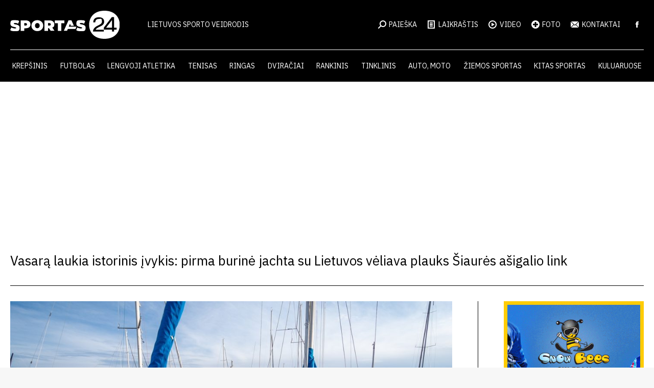

--- FILE ---
content_type: text/html; charset=UTF-8
request_url: https://sportas24.lt/kitas-sportas/vasara-laukia-istorinis-ivykis-pirma-burine-jachta-su-lietuvos-veliava-plauks-siaures-asigalio-link/
body_size: 25529
content:
<!DOCTYPE html>
<!--[if !(IE 6) | !(IE 7) | !(IE 8)  ]><!-->
<html dir="ltr" lang="lt-LT" prefix="og: https://ogp.me/ns#" class="no-js">
<!--<![endif]-->
<head>
	<meta charset="UTF-8" />
				<meta name="viewport" content="width=device-width, initial-scale=1, maximum-scale=1, user-scalable=0"/>
			<meta name="theme-color" content="#d70e1e"/>	<link rel="profile" href="https://gmpg.org/xfn/11" />
	<title>Vasarą laukia istorinis įvykis: pirma burinė jachta su Lietuvos vėliava plauks Šiaurės ašigalio link - Sportas24</title>

		<!-- All in One SEO 4.9.2 - aioseo.com -->
	<meta name="description" content="Kęstutis Juška 2024-ųjų vasarą nuosava burine jachta plauks per Arkties vandenyną tikėdamasis pasiekti kuo didesnę platumą ir surikti moksliniams tyrimams reikalingus mėginius. Vyras savo ekspedicija taip pat siekia garsinti Lietuvos vardą pasaulyje." />
	<meta name="robots" content="max-image-preview:large" />
	<meta name="author" content="Marius"/>
	<link rel="canonical" href="https://sportas24.lt/kitas-sportas/vasara-laukia-istorinis-ivykis-pirma-burine-jachta-su-lietuvos-veliava-plauks-siaures-asigalio-link/" />
	<meta name="generator" content="All in One SEO (AIOSEO) 4.9.2" />
		<meta property="og:locale" content="lt_LT" />
		<meta property="og:site_name" content="Sportas24 - Lietuvos sporto veidrodis" />
		<meta property="og:type" content="article" />
		<meta property="og:title" content="Vasarą laukia istorinis įvykis: pirma burinė jachta su Lietuvos vėliava plauks Šiaurės ašigalio link - Sportas24" />
		<meta property="og:description" content="Kęstutis Juška 2024-ųjų vasarą nuosava burine jachta plauks per Arkties vandenyną tikėdamasis pasiekti kuo didesnę platumą ir surikti moksliniams tyrimams reikalingus mėginius. Vyras savo ekspedicija taip pat siekia garsinti Lietuvos vardą pasaulyje." />
		<meta property="og:url" content="https://sportas24.lt/kitas-sportas/vasara-laukia-istorinis-ivykis-pirma-burine-jachta-su-lietuvos-veliava-plauks-siaures-asigalio-link/" />
		<meta property="article:published_time" content="2024-03-12T10:22:37+00:00" />
		<meta property="article:modified_time" content="2024-03-12T10:22:40+00:00" />
		<meta name="twitter:card" content="summary_large_image" />
		<meta name="twitter:title" content="Vasarą laukia istorinis įvykis: pirma burinė jachta su Lietuvos vėliava plauks Šiaurės ašigalio link - Sportas24" />
		<meta name="twitter:description" content="Kęstutis Juška 2024-ųjų vasarą nuosava burine jachta plauks per Arkties vandenyną tikėdamasis pasiekti kuo didesnę platumą ir surikti moksliniams tyrimams reikalingus mėginius. Vyras savo ekspedicija taip pat siekia garsinti Lietuvos vardą pasaulyje." />
		<script type="application/ld+json" class="aioseo-schema">
			{"@context":"https:\/\/schema.org","@graph":[{"@type":"BlogPosting","@id":"https:\/\/sportas24.lt\/kitas-sportas\/vasara-laukia-istorinis-ivykis-pirma-burine-jachta-su-lietuvos-veliava-plauks-siaures-asigalio-link\/#blogposting","name":"Vasar\u0105 laukia istorinis \u012fvykis: pirma burin\u0117 jachta su Lietuvos v\u0117liava plauks \u0160iaur\u0117s a\u0161igalio link - Sportas24","headline":"Vasar\u0105 laukia istorinis \u012fvykis: pirma burin\u0117 jachta su Lietuvos v\u0117liava plauks \u0160iaur\u0117s a\u0161igalio link","author":{"@id":"https:\/\/sportas24.lt\/author\/marius\/#author"},"publisher":{"@id":"https:\/\/sportas24.lt\/#organization"},"image":{"@type":"ImageObject","url":"https:\/\/sportas.fra1.digitaloceanspaces.com\/wp-content\/uploads\/2024\/03\/12122029\/Kestutis-Juska-Burine-Jachta.jpg","width":2000,"height":1332},"datePublished":"2024-03-12T12:22:37+02:00","dateModified":"2024-03-12T12:22:40+02:00","inLanguage":"lt-LT","mainEntityOfPage":{"@id":"https:\/\/sportas24.lt\/kitas-sportas\/vasara-laukia-istorinis-ivykis-pirma-burine-jachta-su-lietuvos-veliava-plauks-siaures-asigalio-link\/#webpage"},"isPartOf":{"@id":"https:\/\/sportas24.lt\/kitas-sportas\/vasara-laukia-istorinis-ivykis-pirma-burine-jachta-su-lietuvos-veliava-plauks-siaures-asigalio-link\/#webpage"},"articleSection":"Kitas sportas, Svarbu, Buriavimas, kelion\u0117s, K\u0119stutis Ju\u0161ka"},{"@type":"BreadcrumbList","@id":"https:\/\/sportas24.lt\/kitas-sportas\/vasara-laukia-istorinis-ivykis-pirma-burine-jachta-su-lietuvos-veliava-plauks-siaures-asigalio-link\/#breadcrumblist","itemListElement":[{"@type":"ListItem","@id":"https:\/\/sportas24.lt#listItem","position":1,"name":"Home","item":"https:\/\/sportas24.lt","nextItem":{"@type":"ListItem","@id":"https:\/\/sportas24.lt\/kategorija\/kitas-sportas\/#listItem","name":"Kitas sportas"}},{"@type":"ListItem","@id":"https:\/\/sportas24.lt\/kategorija\/kitas-sportas\/#listItem","position":2,"name":"Kitas sportas","item":"https:\/\/sportas24.lt\/kategorija\/kitas-sportas\/","nextItem":{"@type":"ListItem","@id":"https:\/\/sportas24.lt\/kitas-sportas\/vasara-laukia-istorinis-ivykis-pirma-burine-jachta-su-lietuvos-veliava-plauks-siaures-asigalio-link\/#listItem","name":"Vasar\u0105 laukia istorinis \u012fvykis: pirma burin\u0117 jachta su Lietuvos v\u0117liava plauks \u0160iaur\u0117s a\u0161igalio link"},"previousItem":{"@type":"ListItem","@id":"https:\/\/sportas24.lt#listItem","name":"Home"}},{"@type":"ListItem","@id":"https:\/\/sportas24.lt\/kitas-sportas\/vasara-laukia-istorinis-ivykis-pirma-burine-jachta-su-lietuvos-veliava-plauks-siaures-asigalio-link\/#listItem","position":3,"name":"Vasar\u0105 laukia istorinis \u012fvykis: pirma burin\u0117 jachta su Lietuvos v\u0117liava plauks \u0160iaur\u0117s a\u0161igalio link","previousItem":{"@type":"ListItem","@id":"https:\/\/sportas24.lt\/kategorija\/kitas-sportas\/#listItem","name":"Kitas sportas"}}]},{"@type":"Organization","@id":"https:\/\/sportas24.lt\/#organization","name":"Sportas24","description":"Lietuvos sporto veidrodis","url":"https:\/\/sportas24.lt\/"},{"@type":"Person","@id":"https:\/\/sportas24.lt\/author\/marius\/#author","url":"https:\/\/sportas24.lt\/author\/marius\/","name":"Marius","image":{"@type":"ImageObject","@id":"https:\/\/sportas24.lt\/kitas-sportas\/vasara-laukia-istorinis-ivykis-pirma-burine-jachta-su-lietuvos-veliava-plauks-siaures-asigalio-link\/#authorImage","url":"https:\/\/secure.gravatar.com\/avatar\/09fa3fb45cce2edd509e7d5197ca08ba830c7696597bd5f204391e147aaf3d18?s=96&d=mm&r=g","width":96,"height":96,"caption":"Marius"}},{"@type":"WebPage","@id":"https:\/\/sportas24.lt\/kitas-sportas\/vasara-laukia-istorinis-ivykis-pirma-burine-jachta-su-lietuvos-veliava-plauks-siaures-asigalio-link\/#webpage","url":"https:\/\/sportas24.lt\/kitas-sportas\/vasara-laukia-istorinis-ivykis-pirma-burine-jachta-su-lietuvos-veliava-plauks-siaures-asigalio-link\/","name":"Vasar\u0105 laukia istorinis \u012fvykis: pirma burin\u0117 jachta su Lietuvos v\u0117liava plauks \u0160iaur\u0117s a\u0161igalio link - Sportas24","description":"K\u0119stutis Ju\u0161ka 2024-\u0173j\u0173 vasar\u0105 nuosava burine jachta plauks per Arkties vandenyn\u0105 tik\u0117damasis pasiekti kuo didesn\u0119 platum\u0105 ir surikti moksliniams tyrimams reikalingus m\u0117ginius. Vyras savo ekspedicija taip pat siekia garsinti Lietuvos vard\u0105 pasaulyje.","inLanguage":"lt-LT","isPartOf":{"@id":"https:\/\/sportas24.lt\/#website"},"breadcrumb":{"@id":"https:\/\/sportas24.lt\/kitas-sportas\/vasara-laukia-istorinis-ivykis-pirma-burine-jachta-su-lietuvos-veliava-plauks-siaures-asigalio-link\/#breadcrumblist"},"author":{"@id":"https:\/\/sportas24.lt\/author\/marius\/#author"},"creator":{"@id":"https:\/\/sportas24.lt\/author\/marius\/#author"},"image":{"@type":"ImageObject","url":"https:\/\/sportas.fra1.digitaloceanspaces.com\/wp-content\/uploads\/2024\/03\/12122029\/Kestutis-Juska-Burine-Jachta.jpg","@id":"https:\/\/sportas24.lt\/kitas-sportas\/vasara-laukia-istorinis-ivykis-pirma-burine-jachta-su-lietuvos-veliava-plauks-siaures-asigalio-link\/#mainImage","width":2000,"height":1332},"primaryImageOfPage":{"@id":"https:\/\/sportas24.lt\/kitas-sportas\/vasara-laukia-istorinis-ivykis-pirma-burine-jachta-su-lietuvos-veliava-plauks-siaures-asigalio-link\/#mainImage"},"datePublished":"2024-03-12T12:22:37+02:00","dateModified":"2024-03-12T12:22:40+02:00"},{"@type":"WebSite","@id":"https:\/\/sportas24.lt\/#website","url":"https:\/\/sportas24.lt\/","name":"Sportas24","description":"Lietuvos sporto veidrodis","inLanguage":"lt-LT","publisher":{"@id":"https:\/\/sportas24.lt\/#organization"}}]}
		</script>
		<!-- All in One SEO -->

<link rel='dns-prefetch' href='//fonts.googleapis.com' />
<link rel="alternate" type="application/rss+xml" title="Sportas24 &raquo; Įrašų RSS srautas" href="https://sportas24.lt/feed/" />
<link rel="alternate" title="oEmbed (JSON)" type="application/json+oembed" href="https://sportas24.lt/wp-json/oembed/1.0/embed?url=https%3A%2F%2Fsportas24.lt%2Fkitas-sportas%2Fvasara-laukia-istorinis-ivykis-pirma-burine-jachta-su-lietuvos-veliava-plauks-siaures-asigalio-link%2F" />
<link rel="alternate" title="oEmbed (XML)" type="text/xml+oembed" href="https://sportas24.lt/wp-json/oembed/1.0/embed?url=https%3A%2F%2Fsportas24.lt%2Fkitas-sportas%2Fvasara-laukia-istorinis-ivykis-pirma-burine-jachta-su-lietuvos-veliava-plauks-siaures-asigalio-link%2F&#038;format=xml" />
		<!-- This site uses the Google Analytics by MonsterInsights plugin v9.11.0 - Using Analytics tracking - https://www.monsterinsights.com/ -->
							<script src="//www.googletagmanager.com/gtag/js?id=G-7MSDG2PJVH"  data-cfasync="false" data-wpfc-render="false" async></script>
			<script data-cfasync="false" data-wpfc-render="false">
				var mi_version = '9.11.0';
				var mi_track_user = true;
				var mi_no_track_reason = '';
								var MonsterInsightsDefaultLocations = {"page_location":"https:\/\/sportas24.lt\/kitas-sportas\/vasara-laukia-istorinis-ivykis-pirma-burine-jachta-su-lietuvos-veliava-plauks-siaures-asigalio-link\/"};
								if ( typeof MonsterInsightsPrivacyGuardFilter === 'function' ) {
					var MonsterInsightsLocations = (typeof MonsterInsightsExcludeQuery === 'object') ? MonsterInsightsPrivacyGuardFilter( MonsterInsightsExcludeQuery ) : MonsterInsightsPrivacyGuardFilter( MonsterInsightsDefaultLocations );
				} else {
					var MonsterInsightsLocations = (typeof MonsterInsightsExcludeQuery === 'object') ? MonsterInsightsExcludeQuery : MonsterInsightsDefaultLocations;
				}

								var disableStrs = [
										'ga-disable-G-7MSDG2PJVH',
									];

				/* Function to detect opted out users */
				function __gtagTrackerIsOptedOut() {
					for (var index = 0; index < disableStrs.length; index++) {
						if (document.cookie.indexOf(disableStrs[index] + '=true') > -1) {
							return true;
						}
					}

					return false;
				}

				/* Disable tracking if the opt-out cookie exists. */
				if (__gtagTrackerIsOptedOut()) {
					for (var index = 0; index < disableStrs.length; index++) {
						window[disableStrs[index]] = true;
					}
				}

				/* Opt-out function */
				function __gtagTrackerOptout() {
					for (var index = 0; index < disableStrs.length; index++) {
						document.cookie = disableStrs[index] + '=true; expires=Thu, 31 Dec 2099 23:59:59 UTC; path=/';
						window[disableStrs[index]] = true;
					}
				}

				if ('undefined' === typeof gaOptout) {
					function gaOptout() {
						__gtagTrackerOptout();
					}
				}
								window.dataLayer = window.dataLayer || [];

				window.MonsterInsightsDualTracker = {
					helpers: {},
					trackers: {},
				};
				if (mi_track_user) {
					function __gtagDataLayer() {
						dataLayer.push(arguments);
					}

					function __gtagTracker(type, name, parameters) {
						if (!parameters) {
							parameters = {};
						}

						if (parameters.send_to) {
							__gtagDataLayer.apply(null, arguments);
							return;
						}

						if (type === 'event') {
														parameters.send_to = monsterinsights_frontend.v4_id;
							var hookName = name;
							if (typeof parameters['event_category'] !== 'undefined') {
								hookName = parameters['event_category'] + ':' + name;
							}

							if (typeof MonsterInsightsDualTracker.trackers[hookName] !== 'undefined') {
								MonsterInsightsDualTracker.trackers[hookName](parameters);
							} else {
								__gtagDataLayer('event', name, parameters);
							}
							
						} else {
							__gtagDataLayer.apply(null, arguments);
						}
					}

					__gtagTracker('js', new Date());
					__gtagTracker('set', {
						'developer_id.dZGIzZG': true,
											});
					if ( MonsterInsightsLocations.page_location ) {
						__gtagTracker('set', MonsterInsightsLocations);
					}
										__gtagTracker('config', 'G-7MSDG2PJVH', {"forceSSL":"true","link_attribution":"true"} );
										window.gtag = __gtagTracker;										(function () {
						/* https://developers.google.com/analytics/devguides/collection/analyticsjs/ */
						/* ga and __gaTracker compatibility shim. */
						var noopfn = function () {
							return null;
						};
						var newtracker = function () {
							return new Tracker();
						};
						var Tracker = function () {
							return null;
						};
						var p = Tracker.prototype;
						p.get = noopfn;
						p.set = noopfn;
						p.send = function () {
							var args = Array.prototype.slice.call(arguments);
							args.unshift('send');
							__gaTracker.apply(null, args);
						};
						var __gaTracker = function () {
							var len = arguments.length;
							if (len === 0) {
								return;
							}
							var f = arguments[len - 1];
							if (typeof f !== 'object' || f === null || typeof f.hitCallback !== 'function') {
								if ('send' === arguments[0]) {
									var hitConverted, hitObject = false, action;
									if ('event' === arguments[1]) {
										if ('undefined' !== typeof arguments[3]) {
											hitObject = {
												'eventAction': arguments[3],
												'eventCategory': arguments[2],
												'eventLabel': arguments[4],
												'value': arguments[5] ? arguments[5] : 1,
											}
										}
									}
									if ('pageview' === arguments[1]) {
										if ('undefined' !== typeof arguments[2]) {
											hitObject = {
												'eventAction': 'page_view',
												'page_path': arguments[2],
											}
										}
									}
									if (typeof arguments[2] === 'object') {
										hitObject = arguments[2];
									}
									if (typeof arguments[5] === 'object') {
										Object.assign(hitObject, arguments[5]);
									}
									if ('undefined' !== typeof arguments[1].hitType) {
										hitObject = arguments[1];
										if ('pageview' === hitObject.hitType) {
											hitObject.eventAction = 'page_view';
										}
									}
									if (hitObject) {
										action = 'timing' === arguments[1].hitType ? 'timing_complete' : hitObject.eventAction;
										hitConverted = mapArgs(hitObject);
										__gtagTracker('event', action, hitConverted);
									}
								}
								return;
							}

							function mapArgs(args) {
								var arg, hit = {};
								var gaMap = {
									'eventCategory': 'event_category',
									'eventAction': 'event_action',
									'eventLabel': 'event_label',
									'eventValue': 'event_value',
									'nonInteraction': 'non_interaction',
									'timingCategory': 'event_category',
									'timingVar': 'name',
									'timingValue': 'value',
									'timingLabel': 'event_label',
									'page': 'page_path',
									'location': 'page_location',
									'title': 'page_title',
									'referrer' : 'page_referrer',
								};
								for (arg in args) {
																		if (!(!args.hasOwnProperty(arg) || !gaMap.hasOwnProperty(arg))) {
										hit[gaMap[arg]] = args[arg];
									} else {
										hit[arg] = args[arg];
									}
								}
								return hit;
							}

							try {
								f.hitCallback();
							} catch (ex) {
							}
						};
						__gaTracker.create = newtracker;
						__gaTracker.getByName = newtracker;
						__gaTracker.getAll = function () {
							return [];
						};
						__gaTracker.remove = noopfn;
						__gaTracker.loaded = true;
						window['__gaTracker'] = __gaTracker;
					})();
									} else {
										console.log("");
					(function () {
						function __gtagTracker() {
							return null;
						}

						window['__gtagTracker'] = __gtagTracker;
						window['gtag'] = __gtagTracker;
					})();
									}
			</script>
							<!-- / Google Analytics by MonsterInsights -->
		<!-- sportas24.lt is managing ads with Advanced Ads 2.0.14 – https://wpadvancedads.com/ --><script id="sport-ready">
			window.advanced_ads_ready=function(e,a){a=a||"complete";var d=function(e){return"interactive"===a?"loading"!==e:"complete"===e};d(document.readyState)?e():document.addEventListener("readystatechange",(function(a){d(a.target.readyState)&&e()}),{once:"interactive"===a})},window.advanced_ads_ready_queue=window.advanced_ads_ready_queue||[];		</script>
		<style id='wp-img-auto-sizes-contain-inline-css'>
img:is([sizes=auto i],[sizes^="auto," i]){contain-intrinsic-size:3000px 1500px}
/*# sourceURL=wp-img-auto-sizes-contain-inline-css */
</style>
<style id='wp-emoji-styles-inline-css'>

	img.wp-smiley, img.emoji {
		display: inline !important;
		border: none !important;
		box-shadow: none !important;
		height: 1em !important;
		width: 1em !important;
		margin: 0 0.07em !important;
		vertical-align: -0.1em !important;
		background: none !important;
		padding: 0 !important;
	}
/*# sourceURL=wp-emoji-styles-inline-css */
</style>
<style id='wp-block-library-inline-css'>
:root{--wp-block-synced-color:#7a00df;--wp-block-synced-color--rgb:122,0,223;--wp-bound-block-color:var(--wp-block-synced-color);--wp-editor-canvas-background:#ddd;--wp-admin-theme-color:#007cba;--wp-admin-theme-color--rgb:0,124,186;--wp-admin-theme-color-darker-10:#006ba1;--wp-admin-theme-color-darker-10--rgb:0,107,160.5;--wp-admin-theme-color-darker-20:#005a87;--wp-admin-theme-color-darker-20--rgb:0,90,135;--wp-admin-border-width-focus:2px}@media (min-resolution:192dpi){:root{--wp-admin-border-width-focus:1.5px}}.wp-element-button{cursor:pointer}:root .has-very-light-gray-background-color{background-color:#eee}:root .has-very-dark-gray-background-color{background-color:#313131}:root .has-very-light-gray-color{color:#eee}:root .has-very-dark-gray-color{color:#313131}:root .has-vivid-green-cyan-to-vivid-cyan-blue-gradient-background{background:linear-gradient(135deg,#00d084,#0693e3)}:root .has-purple-crush-gradient-background{background:linear-gradient(135deg,#34e2e4,#4721fb 50%,#ab1dfe)}:root .has-hazy-dawn-gradient-background{background:linear-gradient(135deg,#faaca8,#dad0ec)}:root .has-subdued-olive-gradient-background{background:linear-gradient(135deg,#fafae1,#67a671)}:root .has-atomic-cream-gradient-background{background:linear-gradient(135deg,#fdd79a,#004a59)}:root .has-nightshade-gradient-background{background:linear-gradient(135deg,#330968,#31cdcf)}:root .has-midnight-gradient-background{background:linear-gradient(135deg,#020381,#2874fc)}:root{--wp--preset--font-size--normal:16px;--wp--preset--font-size--huge:42px}.has-regular-font-size{font-size:1em}.has-larger-font-size{font-size:2.625em}.has-normal-font-size{font-size:var(--wp--preset--font-size--normal)}.has-huge-font-size{font-size:var(--wp--preset--font-size--huge)}.has-text-align-center{text-align:center}.has-text-align-left{text-align:left}.has-text-align-right{text-align:right}.has-fit-text{white-space:nowrap!important}#end-resizable-editor-section{display:none}.aligncenter{clear:both}.items-justified-left{justify-content:flex-start}.items-justified-center{justify-content:center}.items-justified-right{justify-content:flex-end}.items-justified-space-between{justify-content:space-between}.screen-reader-text{border:0;clip-path:inset(50%);height:1px;margin:-1px;overflow:hidden;padding:0;position:absolute;width:1px;word-wrap:normal!important}.screen-reader-text:focus{background-color:#ddd;clip-path:none;color:#444;display:block;font-size:1em;height:auto;left:5px;line-height:normal;padding:15px 23px 14px;text-decoration:none;top:5px;width:auto;z-index:100000}html :where(.has-border-color){border-style:solid}html :where([style*=border-top-color]){border-top-style:solid}html :where([style*=border-right-color]){border-right-style:solid}html :where([style*=border-bottom-color]){border-bottom-style:solid}html :where([style*=border-left-color]){border-left-style:solid}html :where([style*=border-width]){border-style:solid}html :where([style*=border-top-width]){border-top-style:solid}html :where([style*=border-right-width]){border-right-style:solid}html :where([style*=border-bottom-width]){border-bottom-style:solid}html :where([style*=border-left-width]){border-left-style:solid}html :where(img[class*=wp-image-]){height:auto;max-width:100%}:where(figure){margin:0 0 1em}html :where(.is-position-sticky){--wp-admin--admin-bar--position-offset:var(--wp-admin--admin-bar--height,0px)}@media screen and (max-width:600px){html :where(.is-position-sticky){--wp-admin--admin-bar--position-offset:0px}}

/*# sourceURL=wp-block-library-inline-css */
</style><style id='wp-block-gallery-inline-css'>
.blocks-gallery-grid:not(.has-nested-images),.wp-block-gallery:not(.has-nested-images){display:flex;flex-wrap:wrap;list-style-type:none;margin:0;padding:0}.blocks-gallery-grid:not(.has-nested-images) .blocks-gallery-image,.blocks-gallery-grid:not(.has-nested-images) .blocks-gallery-item,.wp-block-gallery:not(.has-nested-images) .blocks-gallery-image,.wp-block-gallery:not(.has-nested-images) .blocks-gallery-item{display:flex;flex-direction:column;flex-grow:1;justify-content:center;margin:0 1em 1em 0;position:relative;width:calc(50% - 1em)}.blocks-gallery-grid:not(.has-nested-images) .blocks-gallery-image:nth-of-type(2n),.blocks-gallery-grid:not(.has-nested-images) .blocks-gallery-item:nth-of-type(2n),.wp-block-gallery:not(.has-nested-images) .blocks-gallery-image:nth-of-type(2n),.wp-block-gallery:not(.has-nested-images) .blocks-gallery-item:nth-of-type(2n){margin-right:0}.blocks-gallery-grid:not(.has-nested-images) .blocks-gallery-image figure,.blocks-gallery-grid:not(.has-nested-images) .blocks-gallery-item figure,.wp-block-gallery:not(.has-nested-images) .blocks-gallery-image figure,.wp-block-gallery:not(.has-nested-images) .blocks-gallery-item figure{align-items:flex-end;display:flex;height:100%;justify-content:flex-start;margin:0}.blocks-gallery-grid:not(.has-nested-images) .blocks-gallery-image img,.blocks-gallery-grid:not(.has-nested-images) .blocks-gallery-item img,.wp-block-gallery:not(.has-nested-images) .blocks-gallery-image img,.wp-block-gallery:not(.has-nested-images) .blocks-gallery-item img{display:block;height:auto;max-width:100%;width:auto}.blocks-gallery-grid:not(.has-nested-images) .blocks-gallery-image figcaption,.blocks-gallery-grid:not(.has-nested-images) .blocks-gallery-item figcaption,.wp-block-gallery:not(.has-nested-images) .blocks-gallery-image figcaption,.wp-block-gallery:not(.has-nested-images) .blocks-gallery-item figcaption{background:linear-gradient(0deg,#000000b3,#0000004d 70%,#0000);bottom:0;box-sizing:border-box;color:#fff;font-size:.8em;margin:0;max-height:100%;overflow:auto;padding:3em .77em .7em;position:absolute;text-align:center;width:100%;z-index:2}.blocks-gallery-grid:not(.has-nested-images) .blocks-gallery-image figcaption img,.blocks-gallery-grid:not(.has-nested-images) .blocks-gallery-item figcaption img,.wp-block-gallery:not(.has-nested-images) .blocks-gallery-image figcaption img,.wp-block-gallery:not(.has-nested-images) .blocks-gallery-item figcaption img{display:inline}.blocks-gallery-grid:not(.has-nested-images) figcaption,.wp-block-gallery:not(.has-nested-images) figcaption{flex-grow:1}.blocks-gallery-grid:not(.has-nested-images).is-cropped .blocks-gallery-image a,.blocks-gallery-grid:not(.has-nested-images).is-cropped .blocks-gallery-image img,.blocks-gallery-grid:not(.has-nested-images).is-cropped .blocks-gallery-item a,.blocks-gallery-grid:not(.has-nested-images).is-cropped .blocks-gallery-item img,.wp-block-gallery:not(.has-nested-images).is-cropped .blocks-gallery-image a,.wp-block-gallery:not(.has-nested-images).is-cropped .blocks-gallery-image img,.wp-block-gallery:not(.has-nested-images).is-cropped .blocks-gallery-item a,.wp-block-gallery:not(.has-nested-images).is-cropped .blocks-gallery-item img{flex:1;height:100%;object-fit:cover;width:100%}.blocks-gallery-grid:not(.has-nested-images).columns-1 .blocks-gallery-image,.blocks-gallery-grid:not(.has-nested-images).columns-1 .blocks-gallery-item,.wp-block-gallery:not(.has-nested-images).columns-1 .blocks-gallery-image,.wp-block-gallery:not(.has-nested-images).columns-1 .blocks-gallery-item{margin-right:0;width:100%}@media (min-width:600px){.blocks-gallery-grid:not(.has-nested-images).columns-3 .blocks-gallery-image,.blocks-gallery-grid:not(.has-nested-images).columns-3 .blocks-gallery-item,.wp-block-gallery:not(.has-nested-images).columns-3 .blocks-gallery-image,.wp-block-gallery:not(.has-nested-images).columns-3 .blocks-gallery-item{margin-right:1em;width:calc(33.33333% - .66667em)}.blocks-gallery-grid:not(.has-nested-images).columns-4 .blocks-gallery-image,.blocks-gallery-grid:not(.has-nested-images).columns-4 .blocks-gallery-item,.wp-block-gallery:not(.has-nested-images).columns-4 .blocks-gallery-image,.wp-block-gallery:not(.has-nested-images).columns-4 .blocks-gallery-item{margin-right:1em;width:calc(25% - .75em)}.blocks-gallery-grid:not(.has-nested-images).columns-5 .blocks-gallery-image,.blocks-gallery-grid:not(.has-nested-images).columns-5 .blocks-gallery-item,.wp-block-gallery:not(.has-nested-images).columns-5 .blocks-gallery-image,.wp-block-gallery:not(.has-nested-images).columns-5 .blocks-gallery-item{margin-right:1em;width:calc(20% - .8em)}.blocks-gallery-grid:not(.has-nested-images).columns-6 .blocks-gallery-image,.blocks-gallery-grid:not(.has-nested-images).columns-6 .blocks-gallery-item,.wp-block-gallery:not(.has-nested-images).columns-6 .blocks-gallery-image,.wp-block-gallery:not(.has-nested-images).columns-6 .blocks-gallery-item{margin-right:1em;width:calc(16.66667% - .83333em)}.blocks-gallery-grid:not(.has-nested-images).columns-7 .blocks-gallery-image,.blocks-gallery-grid:not(.has-nested-images).columns-7 .blocks-gallery-item,.wp-block-gallery:not(.has-nested-images).columns-7 .blocks-gallery-image,.wp-block-gallery:not(.has-nested-images).columns-7 .blocks-gallery-item{margin-right:1em;width:calc(14.28571% - .85714em)}.blocks-gallery-grid:not(.has-nested-images).columns-8 .blocks-gallery-image,.blocks-gallery-grid:not(.has-nested-images).columns-8 .blocks-gallery-item,.wp-block-gallery:not(.has-nested-images).columns-8 .blocks-gallery-image,.wp-block-gallery:not(.has-nested-images).columns-8 .blocks-gallery-item{margin-right:1em;width:calc(12.5% - .875em)}.blocks-gallery-grid:not(.has-nested-images).columns-1 .blocks-gallery-image:nth-of-type(1n),.blocks-gallery-grid:not(.has-nested-images).columns-1 .blocks-gallery-item:nth-of-type(1n),.blocks-gallery-grid:not(.has-nested-images).columns-2 .blocks-gallery-image:nth-of-type(2n),.blocks-gallery-grid:not(.has-nested-images).columns-2 .blocks-gallery-item:nth-of-type(2n),.blocks-gallery-grid:not(.has-nested-images).columns-3 .blocks-gallery-image:nth-of-type(3n),.blocks-gallery-grid:not(.has-nested-images).columns-3 .blocks-gallery-item:nth-of-type(3n),.blocks-gallery-grid:not(.has-nested-images).columns-4 .blocks-gallery-image:nth-of-type(4n),.blocks-gallery-grid:not(.has-nested-images).columns-4 .blocks-gallery-item:nth-of-type(4n),.blocks-gallery-grid:not(.has-nested-images).columns-5 .blocks-gallery-image:nth-of-type(5n),.blocks-gallery-grid:not(.has-nested-images).columns-5 .blocks-gallery-item:nth-of-type(5n),.blocks-gallery-grid:not(.has-nested-images).columns-6 .blocks-gallery-image:nth-of-type(6n),.blocks-gallery-grid:not(.has-nested-images).columns-6 .blocks-gallery-item:nth-of-type(6n),.blocks-gallery-grid:not(.has-nested-images).columns-7 .blocks-gallery-image:nth-of-type(7n),.blocks-gallery-grid:not(.has-nested-images).columns-7 .blocks-gallery-item:nth-of-type(7n),.blocks-gallery-grid:not(.has-nested-images).columns-8 .blocks-gallery-image:nth-of-type(8n),.blocks-gallery-grid:not(.has-nested-images).columns-8 .blocks-gallery-item:nth-of-type(8n),.wp-block-gallery:not(.has-nested-images).columns-1 .blocks-gallery-image:nth-of-type(1n),.wp-block-gallery:not(.has-nested-images).columns-1 .blocks-gallery-item:nth-of-type(1n),.wp-block-gallery:not(.has-nested-images).columns-2 .blocks-gallery-image:nth-of-type(2n),.wp-block-gallery:not(.has-nested-images).columns-2 .blocks-gallery-item:nth-of-type(2n),.wp-block-gallery:not(.has-nested-images).columns-3 .blocks-gallery-image:nth-of-type(3n),.wp-block-gallery:not(.has-nested-images).columns-3 .blocks-gallery-item:nth-of-type(3n),.wp-block-gallery:not(.has-nested-images).columns-4 .blocks-gallery-image:nth-of-type(4n),.wp-block-gallery:not(.has-nested-images).columns-4 .blocks-gallery-item:nth-of-type(4n),.wp-block-gallery:not(.has-nested-images).columns-5 .blocks-gallery-image:nth-of-type(5n),.wp-block-gallery:not(.has-nested-images).columns-5 .blocks-gallery-item:nth-of-type(5n),.wp-block-gallery:not(.has-nested-images).columns-6 .blocks-gallery-image:nth-of-type(6n),.wp-block-gallery:not(.has-nested-images).columns-6 .blocks-gallery-item:nth-of-type(6n),.wp-block-gallery:not(.has-nested-images).columns-7 .blocks-gallery-image:nth-of-type(7n),.wp-block-gallery:not(.has-nested-images).columns-7 .blocks-gallery-item:nth-of-type(7n),.wp-block-gallery:not(.has-nested-images).columns-8 .blocks-gallery-image:nth-of-type(8n),.wp-block-gallery:not(.has-nested-images).columns-8 .blocks-gallery-item:nth-of-type(8n){margin-right:0}}.blocks-gallery-grid:not(.has-nested-images) .blocks-gallery-image:last-child,.blocks-gallery-grid:not(.has-nested-images) .blocks-gallery-item:last-child,.wp-block-gallery:not(.has-nested-images) .blocks-gallery-image:last-child,.wp-block-gallery:not(.has-nested-images) .blocks-gallery-item:last-child{margin-right:0}.blocks-gallery-grid:not(.has-nested-images).alignleft,.blocks-gallery-grid:not(.has-nested-images).alignright,.wp-block-gallery:not(.has-nested-images).alignleft,.wp-block-gallery:not(.has-nested-images).alignright{max-width:420px;width:100%}.blocks-gallery-grid:not(.has-nested-images).aligncenter .blocks-gallery-item figure,.wp-block-gallery:not(.has-nested-images).aligncenter .blocks-gallery-item figure{justify-content:center}.wp-block-gallery:not(.is-cropped) .blocks-gallery-item{align-self:flex-start}figure.wp-block-gallery.has-nested-images{align-items:normal}.wp-block-gallery.has-nested-images figure.wp-block-image:not(#individual-image){margin:0;width:calc(50% - var(--wp--style--unstable-gallery-gap, 16px)/2)}.wp-block-gallery.has-nested-images figure.wp-block-image{box-sizing:border-box;display:flex;flex-direction:column;flex-grow:1;justify-content:center;max-width:100%;position:relative}.wp-block-gallery.has-nested-images figure.wp-block-image>a,.wp-block-gallery.has-nested-images figure.wp-block-image>div{flex-direction:column;flex-grow:1;margin:0}.wp-block-gallery.has-nested-images figure.wp-block-image img{display:block;height:auto;max-width:100%!important;width:auto}.wp-block-gallery.has-nested-images figure.wp-block-image figcaption,.wp-block-gallery.has-nested-images figure.wp-block-image:has(figcaption):before{bottom:0;left:0;max-height:100%;position:absolute;right:0}.wp-block-gallery.has-nested-images figure.wp-block-image:has(figcaption):before{backdrop-filter:blur(3px);content:"";height:100%;-webkit-mask-image:linear-gradient(0deg,#000 20%,#0000);mask-image:linear-gradient(0deg,#000 20%,#0000);max-height:40%;pointer-events:none}.wp-block-gallery.has-nested-images figure.wp-block-image figcaption{box-sizing:border-box;color:#fff;font-size:13px;margin:0;overflow:auto;padding:1em;text-align:center;text-shadow:0 0 1.5px #000}.wp-block-gallery.has-nested-images figure.wp-block-image figcaption::-webkit-scrollbar{height:12px;width:12px}.wp-block-gallery.has-nested-images figure.wp-block-image figcaption::-webkit-scrollbar-track{background-color:initial}.wp-block-gallery.has-nested-images figure.wp-block-image figcaption::-webkit-scrollbar-thumb{background-clip:padding-box;background-color:initial;border:3px solid #0000;border-radius:8px}.wp-block-gallery.has-nested-images figure.wp-block-image figcaption:focus-within::-webkit-scrollbar-thumb,.wp-block-gallery.has-nested-images figure.wp-block-image figcaption:focus::-webkit-scrollbar-thumb,.wp-block-gallery.has-nested-images figure.wp-block-image figcaption:hover::-webkit-scrollbar-thumb{background-color:#fffc}.wp-block-gallery.has-nested-images figure.wp-block-image figcaption{scrollbar-color:#0000 #0000;scrollbar-gutter:stable both-edges;scrollbar-width:thin}.wp-block-gallery.has-nested-images figure.wp-block-image figcaption:focus,.wp-block-gallery.has-nested-images figure.wp-block-image figcaption:focus-within,.wp-block-gallery.has-nested-images figure.wp-block-image figcaption:hover{scrollbar-color:#fffc #0000}.wp-block-gallery.has-nested-images figure.wp-block-image figcaption{will-change:transform}@media (hover:none){.wp-block-gallery.has-nested-images figure.wp-block-image figcaption{scrollbar-color:#fffc #0000}}.wp-block-gallery.has-nested-images figure.wp-block-image figcaption{background:linear-gradient(0deg,#0006,#0000)}.wp-block-gallery.has-nested-images figure.wp-block-image figcaption img{display:inline}.wp-block-gallery.has-nested-images figure.wp-block-image figcaption a{color:inherit}.wp-block-gallery.has-nested-images figure.wp-block-image.has-custom-border img{box-sizing:border-box}.wp-block-gallery.has-nested-images figure.wp-block-image.has-custom-border>a,.wp-block-gallery.has-nested-images figure.wp-block-image.has-custom-border>div,.wp-block-gallery.has-nested-images figure.wp-block-image.is-style-rounded>a,.wp-block-gallery.has-nested-images figure.wp-block-image.is-style-rounded>div{flex:1 1 auto}.wp-block-gallery.has-nested-images figure.wp-block-image.has-custom-border figcaption,.wp-block-gallery.has-nested-images figure.wp-block-image.is-style-rounded figcaption{background:none;color:inherit;flex:initial;margin:0;padding:10px 10px 9px;position:relative;text-shadow:none}.wp-block-gallery.has-nested-images figure.wp-block-image.has-custom-border:before,.wp-block-gallery.has-nested-images figure.wp-block-image.is-style-rounded:before{content:none}.wp-block-gallery.has-nested-images figcaption{flex-basis:100%;flex-grow:1;text-align:center}.wp-block-gallery.has-nested-images:not(.is-cropped) figure.wp-block-image:not(#individual-image){margin-bottom:auto;margin-top:0}.wp-block-gallery.has-nested-images.is-cropped figure.wp-block-image:not(#individual-image){align-self:inherit}.wp-block-gallery.has-nested-images.is-cropped figure.wp-block-image:not(#individual-image)>a,.wp-block-gallery.has-nested-images.is-cropped figure.wp-block-image:not(#individual-image)>div:not(.components-drop-zone){display:flex}.wp-block-gallery.has-nested-images.is-cropped figure.wp-block-image:not(#individual-image) a,.wp-block-gallery.has-nested-images.is-cropped figure.wp-block-image:not(#individual-image) img{flex:1 0 0%;height:100%;object-fit:cover;width:100%}.wp-block-gallery.has-nested-images.columns-1 figure.wp-block-image:not(#individual-image){width:100%}@media (min-width:600px){.wp-block-gallery.has-nested-images.columns-3 figure.wp-block-image:not(#individual-image){width:calc(33.33333% - var(--wp--style--unstable-gallery-gap, 16px)*.66667)}.wp-block-gallery.has-nested-images.columns-4 figure.wp-block-image:not(#individual-image){width:calc(25% - var(--wp--style--unstable-gallery-gap, 16px)*.75)}.wp-block-gallery.has-nested-images.columns-5 figure.wp-block-image:not(#individual-image){width:calc(20% - var(--wp--style--unstable-gallery-gap, 16px)*.8)}.wp-block-gallery.has-nested-images.columns-6 figure.wp-block-image:not(#individual-image){width:calc(16.66667% - var(--wp--style--unstable-gallery-gap, 16px)*.83333)}.wp-block-gallery.has-nested-images.columns-7 figure.wp-block-image:not(#individual-image){width:calc(14.28571% - var(--wp--style--unstable-gallery-gap, 16px)*.85714)}.wp-block-gallery.has-nested-images.columns-8 figure.wp-block-image:not(#individual-image){width:calc(12.5% - var(--wp--style--unstable-gallery-gap, 16px)*.875)}.wp-block-gallery.has-nested-images.columns-default figure.wp-block-image:not(#individual-image){width:calc(33.33% - var(--wp--style--unstable-gallery-gap, 16px)*.66667)}.wp-block-gallery.has-nested-images.columns-default figure.wp-block-image:not(#individual-image):first-child:nth-last-child(2),.wp-block-gallery.has-nested-images.columns-default figure.wp-block-image:not(#individual-image):first-child:nth-last-child(2)~figure.wp-block-image:not(#individual-image){width:calc(50% - var(--wp--style--unstable-gallery-gap, 16px)*.5)}.wp-block-gallery.has-nested-images.columns-default figure.wp-block-image:not(#individual-image):first-child:last-child{width:100%}}.wp-block-gallery.has-nested-images.alignleft,.wp-block-gallery.has-nested-images.alignright{max-width:420px;width:100%}.wp-block-gallery.has-nested-images.aligncenter{justify-content:center}
/*# sourceURL=https://sportas24.lt/wp-includes/blocks/gallery/style.min.css */
</style>
<style id='wp-block-gallery-theme-inline-css'>
.blocks-gallery-caption{color:#555;font-size:13px;text-align:center}.is-dark-theme .blocks-gallery-caption{color:#ffffffa6}
/*# sourceURL=https://sportas24.lt/wp-includes/blocks/gallery/theme.min.css */
</style>
<style id='wp-block-image-inline-css'>
.wp-block-image>a,.wp-block-image>figure>a{display:inline-block}.wp-block-image img{box-sizing:border-box;height:auto;max-width:100%;vertical-align:bottom}@media not (prefers-reduced-motion){.wp-block-image img.hide{visibility:hidden}.wp-block-image img.show{animation:show-content-image .4s}}.wp-block-image[style*=border-radius] img,.wp-block-image[style*=border-radius]>a{border-radius:inherit}.wp-block-image.has-custom-border img{box-sizing:border-box}.wp-block-image.aligncenter{text-align:center}.wp-block-image.alignfull>a,.wp-block-image.alignwide>a{width:100%}.wp-block-image.alignfull img,.wp-block-image.alignwide img{height:auto;width:100%}.wp-block-image .aligncenter,.wp-block-image .alignleft,.wp-block-image .alignright,.wp-block-image.aligncenter,.wp-block-image.alignleft,.wp-block-image.alignright{display:table}.wp-block-image .aligncenter>figcaption,.wp-block-image .alignleft>figcaption,.wp-block-image .alignright>figcaption,.wp-block-image.aligncenter>figcaption,.wp-block-image.alignleft>figcaption,.wp-block-image.alignright>figcaption{caption-side:bottom;display:table-caption}.wp-block-image .alignleft{float:left;margin:.5em 1em .5em 0}.wp-block-image .alignright{float:right;margin:.5em 0 .5em 1em}.wp-block-image .aligncenter{margin-left:auto;margin-right:auto}.wp-block-image :where(figcaption){margin-bottom:1em;margin-top:.5em}.wp-block-image.is-style-circle-mask img{border-radius:9999px}@supports ((-webkit-mask-image:none) or (mask-image:none)) or (-webkit-mask-image:none){.wp-block-image.is-style-circle-mask img{border-radius:0;-webkit-mask-image:url('data:image/svg+xml;utf8,<svg viewBox="0 0 100 100" xmlns="http://www.w3.org/2000/svg"><circle cx="50" cy="50" r="50"/></svg>');mask-image:url('data:image/svg+xml;utf8,<svg viewBox="0 0 100 100" xmlns="http://www.w3.org/2000/svg"><circle cx="50" cy="50" r="50"/></svg>');mask-mode:alpha;-webkit-mask-position:center;mask-position:center;-webkit-mask-repeat:no-repeat;mask-repeat:no-repeat;-webkit-mask-size:contain;mask-size:contain}}:root :where(.wp-block-image.is-style-rounded img,.wp-block-image .is-style-rounded img){border-radius:9999px}.wp-block-image figure{margin:0}.wp-lightbox-container{display:flex;flex-direction:column;position:relative}.wp-lightbox-container img{cursor:zoom-in}.wp-lightbox-container img:hover+button{opacity:1}.wp-lightbox-container button{align-items:center;backdrop-filter:blur(16px) saturate(180%);background-color:#5a5a5a40;border:none;border-radius:4px;cursor:zoom-in;display:flex;height:20px;justify-content:center;opacity:0;padding:0;position:absolute;right:16px;text-align:center;top:16px;width:20px;z-index:100}@media not (prefers-reduced-motion){.wp-lightbox-container button{transition:opacity .2s ease}}.wp-lightbox-container button:focus-visible{outline:3px auto #5a5a5a40;outline:3px auto -webkit-focus-ring-color;outline-offset:3px}.wp-lightbox-container button:hover{cursor:pointer;opacity:1}.wp-lightbox-container button:focus{opacity:1}.wp-lightbox-container button:focus,.wp-lightbox-container button:hover,.wp-lightbox-container button:not(:hover):not(:active):not(.has-background){background-color:#5a5a5a40;border:none}.wp-lightbox-overlay{box-sizing:border-box;cursor:zoom-out;height:100vh;left:0;overflow:hidden;position:fixed;top:0;visibility:hidden;width:100%;z-index:100000}.wp-lightbox-overlay .close-button{align-items:center;cursor:pointer;display:flex;justify-content:center;min-height:40px;min-width:40px;padding:0;position:absolute;right:calc(env(safe-area-inset-right) + 16px);top:calc(env(safe-area-inset-top) + 16px);z-index:5000000}.wp-lightbox-overlay .close-button:focus,.wp-lightbox-overlay .close-button:hover,.wp-lightbox-overlay .close-button:not(:hover):not(:active):not(.has-background){background:none;border:none}.wp-lightbox-overlay .lightbox-image-container{height:var(--wp--lightbox-container-height);left:50%;overflow:hidden;position:absolute;top:50%;transform:translate(-50%,-50%);transform-origin:top left;width:var(--wp--lightbox-container-width);z-index:9999999999}.wp-lightbox-overlay .wp-block-image{align-items:center;box-sizing:border-box;display:flex;height:100%;justify-content:center;margin:0;position:relative;transform-origin:0 0;width:100%;z-index:3000000}.wp-lightbox-overlay .wp-block-image img{height:var(--wp--lightbox-image-height);min-height:var(--wp--lightbox-image-height);min-width:var(--wp--lightbox-image-width);width:var(--wp--lightbox-image-width)}.wp-lightbox-overlay .wp-block-image figcaption{display:none}.wp-lightbox-overlay button{background:none;border:none}.wp-lightbox-overlay .scrim{background-color:#fff;height:100%;opacity:.9;position:absolute;width:100%;z-index:2000000}.wp-lightbox-overlay.active{visibility:visible}@media not (prefers-reduced-motion){.wp-lightbox-overlay.active{animation:turn-on-visibility .25s both}.wp-lightbox-overlay.active img{animation:turn-on-visibility .35s both}.wp-lightbox-overlay.show-closing-animation:not(.active){animation:turn-off-visibility .35s both}.wp-lightbox-overlay.show-closing-animation:not(.active) img{animation:turn-off-visibility .25s both}.wp-lightbox-overlay.zoom.active{animation:none;opacity:1;visibility:visible}.wp-lightbox-overlay.zoom.active .lightbox-image-container{animation:lightbox-zoom-in .4s}.wp-lightbox-overlay.zoom.active .lightbox-image-container img{animation:none}.wp-lightbox-overlay.zoom.active .scrim{animation:turn-on-visibility .4s forwards}.wp-lightbox-overlay.zoom.show-closing-animation:not(.active){animation:none}.wp-lightbox-overlay.zoom.show-closing-animation:not(.active) .lightbox-image-container{animation:lightbox-zoom-out .4s}.wp-lightbox-overlay.zoom.show-closing-animation:not(.active) .lightbox-image-container img{animation:none}.wp-lightbox-overlay.zoom.show-closing-animation:not(.active) .scrim{animation:turn-off-visibility .4s forwards}}@keyframes show-content-image{0%{visibility:hidden}99%{visibility:hidden}to{visibility:visible}}@keyframes turn-on-visibility{0%{opacity:0}to{opacity:1}}@keyframes turn-off-visibility{0%{opacity:1;visibility:visible}99%{opacity:0;visibility:visible}to{opacity:0;visibility:hidden}}@keyframes lightbox-zoom-in{0%{transform:translate(calc((-100vw + var(--wp--lightbox-scrollbar-width))/2 + var(--wp--lightbox-initial-left-position)),calc(-50vh + var(--wp--lightbox-initial-top-position))) scale(var(--wp--lightbox-scale))}to{transform:translate(-50%,-50%) scale(1)}}@keyframes lightbox-zoom-out{0%{transform:translate(-50%,-50%) scale(1);visibility:visible}99%{visibility:visible}to{transform:translate(calc((-100vw + var(--wp--lightbox-scrollbar-width))/2 + var(--wp--lightbox-initial-left-position)),calc(-50vh + var(--wp--lightbox-initial-top-position))) scale(var(--wp--lightbox-scale));visibility:hidden}}
/*# sourceURL=https://sportas24.lt/wp-includes/blocks/image/style.min.css */
</style>
<style id='wp-block-image-theme-inline-css'>
:root :where(.wp-block-image figcaption){color:#555;font-size:13px;text-align:center}.is-dark-theme :root :where(.wp-block-image figcaption){color:#ffffffa6}.wp-block-image{margin:0 0 1em}
/*# sourceURL=https://sportas24.lt/wp-includes/blocks/image/theme.min.css */
</style>
<style id='wp-block-paragraph-inline-css'>
.is-small-text{font-size:.875em}.is-regular-text{font-size:1em}.is-large-text{font-size:2.25em}.is-larger-text{font-size:3em}.has-drop-cap:not(:focus):first-letter{float:left;font-size:8.4em;font-style:normal;font-weight:100;line-height:.68;margin:.05em .1em 0 0;text-transform:uppercase}body.rtl .has-drop-cap:not(:focus):first-letter{float:none;margin-left:.1em}p.has-drop-cap.has-background{overflow:hidden}:root :where(p.has-background){padding:1.25em 2.375em}:where(p.has-text-color:not(.has-link-color)) a{color:inherit}p.has-text-align-left[style*="writing-mode:vertical-lr"],p.has-text-align-right[style*="writing-mode:vertical-rl"]{rotate:180deg}
/*# sourceURL=https://sportas24.lt/wp-includes/blocks/paragraph/style.min.css */
</style>
<style id='global-styles-inline-css'>
:root{--wp--preset--aspect-ratio--square: 1;--wp--preset--aspect-ratio--4-3: 4/3;--wp--preset--aspect-ratio--3-4: 3/4;--wp--preset--aspect-ratio--3-2: 3/2;--wp--preset--aspect-ratio--2-3: 2/3;--wp--preset--aspect-ratio--16-9: 16/9;--wp--preset--aspect-ratio--9-16: 9/16;--wp--preset--color--black: #000000;--wp--preset--color--cyan-bluish-gray: #abb8c3;--wp--preset--color--white: #FFF;--wp--preset--color--pale-pink: #f78da7;--wp--preset--color--vivid-red: #cf2e2e;--wp--preset--color--luminous-vivid-orange: #ff6900;--wp--preset--color--luminous-vivid-amber: #fcb900;--wp--preset--color--light-green-cyan: #7bdcb5;--wp--preset--color--vivid-green-cyan: #00d084;--wp--preset--color--pale-cyan-blue: #8ed1fc;--wp--preset--color--vivid-cyan-blue: #0693e3;--wp--preset--color--vivid-purple: #9b51e0;--wp--preset--color--accent: #d70e1e;--wp--preset--color--dark-gray: #111;--wp--preset--color--light-gray: #767676;--wp--preset--gradient--vivid-cyan-blue-to-vivid-purple: linear-gradient(135deg,rgb(6,147,227) 0%,rgb(155,81,224) 100%);--wp--preset--gradient--light-green-cyan-to-vivid-green-cyan: linear-gradient(135deg,rgb(122,220,180) 0%,rgb(0,208,130) 100%);--wp--preset--gradient--luminous-vivid-amber-to-luminous-vivid-orange: linear-gradient(135deg,rgb(252,185,0) 0%,rgb(255,105,0) 100%);--wp--preset--gradient--luminous-vivid-orange-to-vivid-red: linear-gradient(135deg,rgb(255,105,0) 0%,rgb(207,46,46) 100%);--wp--preset--gradient--very-light-gray-to-cyan-bluish-gray: linear-gradient(135deg,rgb(238,238,238) 0%,rgb(169,184,195) 100%);--wp--preset--gradient--cool-to-warm-spectrum: linear-gradient(135deg,rgb(74,234,220) 0%,rgb(151,120,209) 20%,rgb(207,42,186) 40%,rgb(238,44,130) 60%,rgb(251,105,98) 80%,rgb(254,248,76) 100%);--wp--preset--gradient--blush-light-purple: linear-gradient(135deg,rgb(255,206,236) 0%,rgb(152,150,240) 100%);--wp--preset--gradient--blush-bordeaux: linear-gradient(135deg,rgb(254,205,165) 0%,rgb(254,45,45) 50%,rgb(107,0,62) 100%);--wp--preset--gradient--luminous-dusk: linear-gradient(135deg,rgb(255,203,112) 0%,rgb(199,81,192) 50%,rgb(65,88,208) 100%);--wp--preset--gradient--pale-ocean: linear-gradient(135deg,rgb(255,245,203) 0%,rgb(182,227,212) 50%,rgb(51,167,181) 100%);--wp--preset--gradient--electric-grass: linear-gradient(135deg,rgb(202,248,128) 0%,rgb(113,206,126) 100%);--wp--preset--gradient--midnight: linear-gradient(135deg,rgb(2,3,129) 0%,rgb(40,116,252) 100%);--wp--preset--font-size--small: 13px;--wp--preset--font-size--medium: 20px;--wp--preset--font-size--large: 36px;--wp--preset--font-size--x-large: 42px;--wp--preset--spacing--20: 0.44rem;--wp--preset--spacing--30: 0.67rem;--wp--preset--spacing--40: 1rem;--wp--preset--spacing--50: 1.5rem;--wp--preset--spacing--60: 2.25rem;--wp--preset--spacing--70: 3.38rem;--wp--preset--spacing--80: 5.06rem;--wp--preset--shadow--natural: 6px 6px 9px rgba(0, 0, 0, 0.2);--wp--preset--shadow--deep: 12px 12px 50px rgba(0, 0, 0, 0.4);--wp--preset--shadow--sharp: 6px 6px 0px rgba(0, 0, 0, 0.2);--wp--preset--shadow--outlined: 6px 6px 0px -3px rgb(255, 255, 255), 6px 6px rgb(0, 0, 0);--wp--preset--shadow--crisp: 6px 6px 0px rgb(0, 0, 0);}:where(.is-layout-flex){gap: 0.5em;}:where(.is-layout-grid){gap: 0.5em;}body .is-layout-flex{display: flex;}.is-layout-flex{flex-wrap: wrap;align-items: center;}.is-layout-flex > :is(*, div){margin: 0;}body .is-layout-grid{display: grid;}.is-layout-grid > :is(*, div){margin: 0;}:where(.wp-block-columns.is-layout-flex){gap: 2em;}:where(.wp-block-columns.is-layout-grid){gap: 2em;}:where(.wp-block-post-template.is-layout-flex){gap: 1.25em;}:where(.wp-block-post-template.is-layout-grid){gap: 1.25em;}.has-black-color{color: var(--wp--preset--color--black) !important;}.has-cyan-bluish-gray-color{color: var(--wp--preset--color--cyan-bluish-gray) !important;}.has-white-color{color: var(--wp--preset--color--white) !important;}.has-pale-pink-color{color: var(--wp--preset--color--pale-pink) !important;}.has-vivid-red-color{color: var(--wp--preset--color--vivid-red) !important;}.has-luminous-vivid-orange-color{color: var(--wp--preset--color--luminous-vivid-orange) !important;}.has-luminous-vivid-amber-color{color: var(--wp--preset--color--luminous-vivid-amber) !important;}.has-light-green-cyan-color{color: var(--wp--preset--color--light-green-cyan) !important;}.has-vivid-green-cyan-color{color: var(--wp--preset--color--vivid-green-cyan) !important;}.has-pale-cyan-blue-color{color: var(--wp--preset--color--pale-cyan-blue) !important;}.has-vivid-cyan-blue-color{color: var(--wp--preset--color--vivid-cyan-blue) !important;}.has-vivid-purple-color{color: var(--wp--preset--color--vivid-purple) !important;}.has-black-background-color{background-color: var(--wp--preset--color--black) !important;}.has-cyan-bluish-gray-background-color{background-color: var(--wp--preset--color--cyan-bluish-gray) !important;}.has-white-background-color{background-color: var(--wp--preset--color--white) !important;}.has-pale-pink-background-color{background-color: var(--wp--preset--color--pale-pink) !important;}.has-vivid-red-background-color{background-color: var(--wp--preset--color--vivid-red) !important;}.has-luminous-vivid-orange-background-color{background-color: var(--wp--preset--color--luminous-vivid-orange) !important;}.has-luminous-vivid-amber-background-color{background-color: var(--wp--preset--color--luminous-vivid-amber) !important;}.has-light-green-cyan-background-color{background-color: var(--wp--preset--color--light-green-cyan) !important;}.has-vivid-green-cyan-background-color{background-color: var(--wp--preset--color--vivid-green-cyan) !important;}.has-pale-cyan-blue-background-color{background-color: var(--wp--preset--color--pale-cyan-blue) !important;}.has-vivid-cyan-blue-background-color{background-color: var(--wp--preset--color--vivid-cyan-blue) !important;}.has-vivid-purple-background-color{background-color: var(--wp--preset--color--vivid-purple) !important;}.has-black-border-color{border-color: var(--wp--preset--color--black) !important;}.has-cyan-bluish-gray-border-color{border-color: var(--wp--preset--color--cyan-bluish-gray) !important;}.has-white-border-color{border-color: var(--wp--preset--color--white) !important;}.has-pale-pink-border-color{border-color: var(--wp--preset--color--pale-pink) !important;}.has-vivid-red-border-color{border-color: var(--wp--preset--color--vivid-red) !important;}.has-luminous-vivid-orange-border-color{border-color: var(--wp--preset--color--luminous-vivid-orange) !important;}.has-luminous-vivid-amber-border-color{border-color: var(--wp--preset--color--luminous-vivid-amber) !important;}.has-light-green-cyan-border-color{border-color: var(--wp--preset--color--light-green-cyan) !important;}.has-vivid-green-cyan-border-color{border-color: var(--wp--preset--color--vivid-green-cyan) !important;}.has-pale-cyan-blue-border-color{border-color: var(--wp--preset--color--pale-cyan-blue) !important;}.has-vivid-cyan-blue-border-color{border-color: var(--wp--preset--color--vivid-cyan-blue) !important;}.has-vivid-purple-border-color{border-color: var(--wp--preset--color--vivid-purple) !important;}.has-vivid-cyan-blue-to-vivid-purple-gradient-background{background: var(--wp--preset--gradient--vivid-cyan-blue-to-vivid-purple) !important;}.has-light-green-cyan-to-vivid-green-cyan-gradient-background{background: var(--wp--preset--gradient--light-green-cyan-to-vivid-green-cyan) !important;}.has-luminous-vivid-amber-to-luminous-vivid-orange-gradient-background{background: var(--wp--preset--gradient--luminous-vivid-amber-to-luminous-vivid-orange) !important;}.has-luminous-vivid-orange-to-vivid-red-gradient-background{background: var(--wp--preset--gradient--luminous-vivid-orange-to-vivid-red) !important;}.has-very-light-gray-to-cyan-bluish-gray-gradient-background{background: var(--wp--preset--gradient--very-light-gray-to-cyan-bluish-gray) !important;}.has-cool-to-warm-spectrum-gradient-background{background: var(--wp--preset--gradient--cool-to-warm-spectrum) !important;}.has-blush-light-purple-gradient-background{background: var(--wp--preset--gradient--blush-light-purple) !important;}.has-blush-bordeaux-gradient-background{background: var(--wp--preset--gradient--blush-bordeaux) !important;}.has-luminous-dusk-gradient-background{background: var(--wp--preset--gradient--luminous-dusk) !important;}.has-pale-ocean-gradient-background{background: var(--wp--preset--gradient--pale-ocean) !important;}.has-electric-grass-gradient-background{background: var(--wp--preset--gradient--electric-grass) !important;}.has-midnight-gradient-background{background: var(--wp--preset--gradient--midnight) !important;}.has-small-font-size{font-size: var(--wp--preset--font-size--small) !important;}.has-medium-font-size{font-size: var(--wp--preset--font-size--medium) !important;}.has-large-font-size{font-size: var(--wp--preset--font-size--large) !important;}.has-x-large-font-size{font-size: var(--wp--preset--font-size--x-large) !important;}
/*# sourceURL=global-styles-inline-css */
</style>
<style id='core-block-supports-inline-css'>
.wp-block-gallery.wp-block-gallery-1{--wp--style--unstable-gallery-gap:var( --wp--style--gallery-gap-default, var( --gallery-block--gutter-size, var( --wp--style--block-gap, 0.5em ) ) );gap:var( --wp--style--gallery-gap-default, var( --gallery-block--gutter-size, var( --wp--style--block-gap, 0.5em ) ) );}
/*# sourceURL=core-block-supports-inline-css */
</style>

<style id='classic-theme-styles-inline-css'>
/*! This file is auto-generated */
.wp-block-button__link{color:#fff;background-color:#32373c;border-radius:9999px;box-shadow:none;text-decoration:none;padding:calc(.667em + 2px) calc(1.333em + 2px);font-size:1.125em}.wp-block-file__button{background:#32373c;color:#fff;text-decoration:none}
/*# sourceURL=/wp-includes/css/classic-themes.min.css */
</style>
<link rel='stylesheet' id='the7-font-css' href='https://sportas24.lt/wp-content/themes/dt-the7/fonts/icomoon-the7-font/icomoon-the7-font.min.css?ver=14.0.1.1' media='all' />
<link rel='stylesheet' id='dt-web-fonts-css' href='https://fonts.googleapis.com/css?family=Open+Sans:400,600,700%7CIBM+Plex+Sans:400,500,600,700%7CRoboto:400,500,600,700' media='all' />
<link rel='stylesheet' id='dt-main-css' href='https://sportas24.lt/wp-content/themes/dt-the7/css/main.min.css?ver=14.0.1.1' media='all' />
<link rel='stylesheet' id='the7-custom-scrollbar-css' href='https://sportas24.lt/wp-content/themes/dt-the7/lib/custom-scrollbar/custom-scrollbar.min.css?ver=14.0.1.1' media='all' />
<link rel='stylesheet' id='the7-wpbakery-css' href='https://sportas24.lt/wp-content/themes/dt-the7/css/wpbakery.min.css?ver=14.0.1.1' media='all' />
<link rel='stylesheet' id='the7-core-css' href='https://sportas24.lt/wp-content/plugins/dt-the7-core/assets/css/post-type.min.css?ver=2.7.12' media='all' />
<link rel='stylesheet' id='the7-css-vars-css' href='https://sportas24.lt/wp-content/uploads/the7-css/css-vars.css?ver=71aaf3eeb54a' media='all' />
<link rel='stylesheet' id='dt-custom-css' href='https://sportas24.lt/wp-content/uploads/the7-css/custom.css?ver=71aaf3eeb54a' media='all' />
<link rel='stylesheet' id='dt-media-css' href='https://sportas24.lt/wp-content/uploads/the7-css/media.css?ver=71aaf3eeb54a' media='all' />
<link rel='stylesheet' id='the7-mega-menu-css' href='https://sportas24.lt/wp-content/uploads/the7-css/mega-menu.css?ver=71aaf3eeb54a' media='all' />
<link rel='stylesheet' id='the7-elements-albums-portfolio-css' href='https://sportas24.lt/wp-content/uploads/the7-css/the7-elements-albums-portfolio.css?ver=71aaf3eeb54a' media='all' />
<link rel='stylesheet' id='the7-elements-css' href='https://sportas24.lt/wp-content/uploads/the7-css/post-type-dynamic.css?ver=71aaf3eeb54a' media='all' />
<link rel='stylesheet' id='style-css' href='https://sportas24.lt/wp-content/themes/dt-the7-child/style.css?ver=14.0.1.1' media='all' />
<script src="https://sportas24.lt/wp-includes/js/jquery/jquery.min.js?ver=3.7.1" id="jquery-core-js"></script>
<script src="https://sportas24.lt/wp-includes/js/jquery/jquery-migrate.min.js?ver=3.4.1" id="jquery-migrate-js"></script>
<script src="https://sportas24.lt/wp-content/plugins/google-analytics-for-wordpress/assets/js/frontend-gtag.min.js?ver=9.11.0" id="monsterinsights-frontend-script-js" async data-wp-strategy="async"></script>
<script data-cfasync="false" data-wpfc-render="false" id='monsterinsights-frontend-script-js-extra'>var monsterinsights_frontend = {"js_events_tracking":"true","download_extensions":"doc,pdf,ppt,zip,xls,docx,pptx,xlsx","inbound_paths":"[{\"path\":\"\\\/go\\\/\",\"label\":\"affiliate\"},{\"path\":\"\\\/recommend\\\/\",\"label\":\"affiliate\"}]","home_url":"https:\/\/sportas24.lt","hash_tracking":"false","v4_id":"G-7MSDG2PJVH"};</script>
<script id="dt-above-fold-js-extra">
var dtLocal = {"themeUrl":"https://sportas24.lt/wp-content/themes/dt-the7","passText":"To view this protected post, enter the password below:","moreButtonText":{"loading":"Loading...","loadMore":"Load more"},"postID":"206565","ajaxurl":"https://sportas24.lt/wp-admin/admin-ajax.php","REST":{"baseUrl":"https://sportas24.lt/wp-json/the7/v1","endpoints":{"sendMail":"/send-mail"}},"contactMessages":{"required":"One or more fields have an error. Please check and try again.","terms":"Please accept the privacy policy.","fillTheCaptchaError":"Please, fill the captcha."},"captchaSiteKey":"","ajaxNonce":"3a6a0a0186","pageData":"","themeSettings":{"smoothScroll":"off","lazyLoading":false,"desktopHeader":{"height":160},"ToggleCaptionEnabled":"disabled","ToggleCaption":"Navigation","floatingHeader":{"showAfter":94,"showMenu":true,"height":60,"logo":{"showLogo":false,"html":"","url":"https://sportas24.lt/"}},"topLine":{"floatingTopLine":{"logo":{"showLogo":false,"html":""}}},"mobileHeader":{"firstSwitchPoint":990,"secondSwitchPoint":600,"firstSwitchPointHeight":60,"secondSwitchPointHeight":60,"mobileToggleCaptionEnabled":"disabled","mobileToggleCaption":"Menu"},"stickyMobileHeaderFirstSwitch":{"logo":{"html":"\u003Cimg class=\"\" src=\"https://sportas.fra1.digitaloceanspaces.com/wp-content/uploads/2024/09/26112841/logo-2024-white.svg\"  sizes=\"0px\" alt=\"Sportas24\" /\u003E"}},"stickyMobileHeaderSecondSwitch":{"logo":{"html":"\u003Cimg class=\"\" src=\"https://sportas.fra1.digitaloceanspaces.com/wp-content/uploads/2024/09/26112841/logo-2024-white.svg\"  sizes=\"0px\" alt=\"Sportas24\" /\u003E"}},"sidebar":{"switchPoint":990},"boxedWidth":"1280px"},"VCMobileScreenWidth":"768"};
var dtShare = {"shareButtonText":{"facebook":"Share on Facebook","twitter":"Share on X","pinterest":"Pin it","linkedin":"Share on Linkedin","whatsapp":"Share on Whatsapp"},"overlayOpacity":"85"};
//# sourceURL=dt-above-fold-js-extra
</script>
<script src="https://sportas24.lt/wp-content/themes/dt-the7/js/above-the-fold.min.js?ver=14.0.1.1" id="dt-above-fold-js"></script>
<script></script><link rel="https://api.w.org/" href="https://sportas24.lt/wp-json/" /><link rel="alternate" title="JSON" type="application/json" href="https://sportas24.lt/wp-json/wp/v2/posts/206565" /><link rel="EditURI" type="application/rsd+xml" title="RSD" href="https://sportas24.lt/xmlrpc.php?rsd" />
<meta name="generator" content="WordPress 6.9" />
<link rel='shortlink' href='https://sportas24.lt/?p=206565' />
<!-- Analytics by WP Statistics - https://wp-statistics.com -->
<meta name="generator" content="Powered by WPBakery Page Builder - drag and drop page builder for WordPress."/>
<style type="text/css">.blue-message {
background: none repeat scroll 0 0 #3399ff;
color: #ffffff;
text-shadow: none;
font-size: 14px;
line-height: 24px;
padding: 10px;
}.green-message {
background: none repeat scroll 0 0 #8cc14c;
color: #ffffff;
text-shadow: none;
font-size: 14px;
line-height: 24px;
padding: 10px;
}.orange-message {
background: none repeat scroll 0 0 #faa732;
color: #ffffff;
text-shadow: none;
font-size: 14px;
line-height: 24px;
padding: 10px;
}.red-message {
background: none repeat scroll 0 0 #da4d31;
color: #ffffff;
text-shadow: none;
font-size: 14px;
line-height: 24px;
padding: 10px;
}.grey-message {
background: none repeat scroll 0 0 #53555c;
color: #ffffff;
text-shadow: none;
font-size: 14px;
line-height: 24px;
padding: 10px;
}.left-block {
background: none repeat scroll 0 0px, radial-gradient(ellipse at center center, #ffffff 0%, #f2f2f2 100%) repeat scroll 0 0 rgba(0, 0, 0, 0);
color: #8b8e97;
padding: 10px;
margin: 10px;
float: left;
}.right-block {
background: none repeat scroll 0 0px, radial-gradient(ellipse at center center, #ffffff 0%, #f2f2f2 100%) repeat scroll 0 0 rgba(0, 0, 0, 0);
color: #8b8e97;
padding: 10px;
margin: 10px;
float: right;
}.blockquotes {
background: none;
border-left: 5px solid #f1f1f1;
color: #8B8E97;
font-size: 14px;
font-style: italic;
line-height: 22px;
padding-left: 15px;
padding: 10px;
width: 60%;
float: left;
}</style><link rel="icon" href="https://sportas.fra1.digitaloceanspaces.com/wp-content/uploads/2024/09/26112835/favicon-2024.png" type="image/png" sizes="16x16"/><link rel="icon" href="https://sportas.fra1.digitaloceanspaces.com/wp-content/uploads/2024/09/26112835/favicon-2024.png" type="image/png" sizes="32x32"/><noscript><style> .wpb_animate_when_almost_visible { opacity: 1; }</style></noscript><script async src="https://pagead2.googlesyndication.com/pagead/js/adsbygoogle.js?client=ca-pub-1546941103599166"
     crossorigin="anonymous"></script><style id='the7-custom-inline-css' type='text/css'>
.sub-nav .menu-item i.fa,
.sub-nav .menu-item i.fas,
.sub-nav .menu-item i.far,
.sub-nav .menu-item i.fab {
	text-align: center;
	width: 1.25em;
}
.pswp__caption__center {
	display: none;
}

.sport-widget img, .ad-settings img {
	max-width: 100%;
	height: auto;
}

.ad-width {
	max-width: 100% !important;
}

.dt-mobile-header .mini-contacts, .dt-mobile-header .mini-search {
    width: 100%;
    border-bottom: 1px solid #000000;
    padding-bottom: 10px;
}

.single-related-posts {
	margin-top: 30px;
}
</style>
<link rel='stylesheet' id='advgb_blocks_styles-css' href='https://sportas24.lt/wp-content/plugins/advanced-gutenberg/assets/css/blocks.css?ver=3.6.2' media='all' />
<link rel='stylesheet' id='colorbox_style-css' href='https://sportas24.lt/wp-content/plugins/advanced-gutenberg/assets/css/colorbox.css?ver=3.6.2' media='all' />
</head>
<body id="the7-body" class="wp-singular post-template-default single single-post postid-206565 single-format-standard wp-embed-responsive wp-theme-dt-the7 wp-child-theme-dt-the7-child the7-core-ver-2.7.12 no-comments dt-responsive-on right-mobile-menu-close-icon ouside-menu-close-icon mobile-hamburger-close-bg-enable mobile-hamburger-close-bg-hover-enable  fade-medium-mobile-menu-close-icon fade-medium-menu-close-icon srcset-enabled btn-flat custom-btn-color custom-btn-hover-color phantom-slide phantom-disable-decoration phantom-logo-off sticky-mobile-header top-header first-switch-logo-left first-switch-menu-right second-switch-logo-left second-switch-menu-right right-mobile-menu layzr-loading-on popup-message-style the7-ver-14.0.1.1 wpb-js-composer js-comp-ver-8.7.2 vc_responsive aa-prefix-sport-">
<!-- The7 14.0.1.1 -->

<div id="page" >
	<a class="skip-link screen-reader-text" href="#content">Skip to content</a>

<div class="masthead classic-header justify content-width-line widgets full-height small-mobile-menu-icon dt-parent-menu-clickable show-sub-menu-on-hover" >

	<div class="top-bar top-bar-empty top-bar-line-hide">
	<div class="top-bar-bg" ></div>
	<div class="mini-widgets left-widgets"></div><div class="mini-widgets right-widgets"></div></div>

	<header class="header-bar" role="banner">

		<div class="branding">
	<div id="site-title" class="assistive-text">Sportas24</div>
	<div id="site-description" class="assistive-text">Lietuvos sporto veidrodis</div>
	<a class="" href="https://sportas24.lt/"><img class="" src="https://sportas.fra1.digitaloceanspaces.com/wp-content/uploads/2024/09/26112841/logo-2024-white.svg"  sizes="0px" alt="Sportas24" /></a><div class="mini-widgets"><div class="text-area show-on-desktop near-logo-first-switch hide-on-second-switch"><p><span style="margin-left:50px;">LIETUVOS SPORTO VEIDRODIS</span></p>
</div></div><div class="mini-widgets"><div class="mini-search show-on-desktop near-logo-first-switch in-menu-second-switch overlay-search custom-icon"><form class="searchform mini-widget-searchform" role="search" method="get" action="https://sportas24.lt/">

	<div class="screen-reader-text">Search:</div>

	
		<div class='overlay-search-wrap'>
			<input type="text" autofocus aria-label="Search" class="field searchform-s" name="s" value="" placeholder="Įveskite frazę ir spauskite &quot;Enter&quot;..." title="Search form"/>
			<a href="" class="search-icon"  aria-label="Search"><i class="the7-mw-icon-search-bold" aria-hidden="true"></i></a>
		</div>


		<a href="" class="submit"><i class=" mw-icon the7-mw-icon-search-bold"></i><span>PAIEŠKA</span></a>

				<input type="submit" class="assistive-text searchsubmit" value="Go!"/>
</form>
</div><a href="https://sportas24.lt/laikrastis/" class="mini-contacts phone show-on-desktop in-menu-first-switch in-menu-second-switch"><i class="fa-fw icomoon-the7-font-the7-more-00"></i>LAIKRAŠTIS</a><a href="https://sportas24.lt/video/" class="mini-contacts email show-on-desktop in-menu-first-switch in-menu-second-switch"><i class="fa-fw dt-icon-the7-play-alt"></i>VIDEO</a><a href="https://sportas24.lt/foto/" class="mini-contacts multipurpose_1 show-on-desktop in-menu-first-switch in-menu-second-switch"><i class="fa-fw icomoon-the7-font-the7-plus-07"></i>FOTO</a><a href="https://sportas24.lt/kontaktai/" class="mini-contacts multipurpose_2 show-on-desktop in-menu-first-switch in-menu-second-switch"><i class="fa-fw icomoon-the7-font-the7-mail-05"></i>KONTAKTAI</a><div class="soc-ico show-on-desktop near-logo-first-switch in-menu-second-switch custom-bg disabled-border border-off hover-accent-bg hover-disabled-border  hover-border-off"><a title="Facebook page opens in new window" href="http://www.facebook.com/pages/sportasinfo/141614495869998" target="_blank" class="facebook"><span class="soc-font-icon"></span><span class="screen-reader-text">Facebook page opens in new window</span></a></div></div></div>

		<nav class="navigation">

			<ul id="primary-menu" class="main-nav underline-decoration l-to-r-line outside-item-remove-margin"><li class="menu-item menu-item-type-post_type menu-item-object-page menu-item-240 first depth-0"><a href='https://sportas24.lt/krepsinio-naujienos/' data-level='1'><span class="menu-item-text"><span class="menu-text">Krepšinis</span></span></a></li> <li class="menu-item menu-item-type-post_type menu-item-object-page menu-item-238 depth-0"><a href='https://sportas24.lt/futbolo-naujienos/' data-level='1'><span class="menu-item-text"><span class="menu-text">Futbolas</span></span></a></li> <li class="menu-item menu-item-type-post_type menu-item-object-page menu-item-241 depth-0"><a href='https://sportas24.lt/lengvosios-atletikos-naujienos/' data-level='1'><span class="menu-item-text"><span class="menu-text">Lengvoji atletika</span></span></a></li> <li class="menu-item menu-item-type-post_type menu-item-object-page menu-item-245 depth-0"><a href='https://sportas24.lt/teniso-naujienos/' data-level='1'><span class="menu-item-text"><span class="menu-text">Tenisas</span></span></a></li> <li class="menu-item menu-item-type-post_type menu-item-object-page menu-item-244 depth-0"><a href='https://sportas24.lt/ringo-naujienos/' data-level='1'><span class="menu-item-text"><span class="menu-text">Ringas</span></span></a></li> <li class="menu-item menu-item-type-post_type menu-item-object-page menu-item-236 depth-0"><a href='https://sportas24.lt/dviraciu-naujienos/' data-level='1'><span class="menu-item-text"><span class="menu-text">Dviračiai</span></span></a></li> <li class="menu-item menu-item-type-post_type menu-item-object-page menu-item-243 depth-0"><a href='https://sportas24.lt/rankinio-naujienos/' data-level='1'><span class="menu-item-text"><span class="menu-text">Rankinis</span></span></a></li> <li class="menu-item menu-item-type-post_type menu-item-object-page menu-item-246 depth-0"><a href='https://sportas24.lt/tinklinio-naujienos/' data-level='1'><span class="menu-item-text"><span class="menu-text">Tinklinis</span></span></a></li> <li class="menu-item menu-item-type-post_type menu-item-object-page menu-item-235 depth-0"><a href='https://sportas24.lt/auto-moto-naujienos/' data-level='1'><span class="menu-item-text"><span class="menu-text">Auto, moto</span></span></a></li> <li class="menu-item menu-item-type-post_type menu-item-object-page menu-item-247 depth-0"><a href='https://sportas24.lt/ziemos-sporto-naujienos/' data-level='1'><span class="menu-item-text"><span class="menu-text">Žiemos sportas</span></span></a></li> <li class="menu-item menu-item-type-post_type menu-item-object-page menu-item-239 depth-0"><a href='https://sportas24.lt/kito-sporto-naujienos/' data-level='1'><span class="menu-item-text"><span class="menu-text">Kitas sportas</span></span></a></li> <li class="menu-item menu-item-type-post_type menu-item-object-page menu-item-242 last depth-0"><a href='https://sportas24.lt/naujienos-kuluaruose/' data-level='1'><span class="menu-item-text"><span class="menu-text">Kuluaruose</span></span></a></li> </ul>
			
		</nav>

	</header>

</div>
<div role="navigation" aria-label="Main Menu" class="dt-mobile-header mobile-menu-show-divider">
	<div class="dt-close-mobile-menu-icon" aria-label="Close" role="button" tabindex="0"><div class="close-line-wrap"><span class="close-line"></span><span class="close-line"></span><span class="close-line"></span></div></div>	<ul id="mobile-menu" class="mobile-main-nav">
		<li class="menu-item menu-item-type-post_type menu-item-object-page menu-item-240 first depth-0"><a href='https://sportas24.lt/krepsinio-naujienos/' data-level='1'><span class="menu-item-text"><span class="menu-text">Krepšinis</span></span></a></li> <li class="menu-item menu-item-type-post_type menu-item-object-page menu-item-238 depth-0"><a href='https://sportas24.lt/futbolo-naujienos/' data-level='1'><span class="menu-item-text"><span class="menu-text">Futbolas</span></span></a></li> <li class="menu-item menu-item-type-post_type menu-item-object-page menu-item-241 depth-0"><a href='https://sportas24.lt/lengvosios-atletikos-naujienos/' data-level='1'><span class="menu-item-text"><span class="menu-text">Lengvoji atletika</span></span></a></li> <li class="menu-item menu-item-type-post_type menu-item-object-page menu-item-245 depth-0"><a href='https://sportas24.lt/teniso-naujienos/' data-level='1'><span class="menu-item-text"><span class="menu-text">Tenisas</span></span></a></li> <li class="menu-item menu-item-type-post_type menu-item-object-page menu-item-244 depth-0"><a href='https://sportas24.lt/ringo-naujienos/' data-level='1'><span class="menu-item-text"><span class="menu-text">Ringas</span></span></a></li> <li class="menu-item menu-item-type-post_type menu-item-object-page menu-item-236 depth-0"><a href='https://sportas24.lt/dviraciu-naujienos/' data-level='1'><span class="menu-item-text"><span class="menu-text">Dviračiai</span></span></a></li> <li class="menu-item menu-item-type-post_type menu-item-object-page menu-item-243 depth-0"><a href='https://sportas24.lt/rankinio-naujienos/' data-level='1'><span class="menu-item-text"><span class="menu-text">Rankinis</span></span></a></li> <li class="menu-item menu-item-type-post_type menu-item-object-page menu-item-246 depth-0"><a href='https://sportas24.lt/tinklinio-naujienos/' data-level='1'><span class="menu-item-text"><span class="menu-text">Tinklinis</span></span></a></li> <li class="menu-item menu-item-type-post_type menu-item-object-page menu-item-235 depth-0"><a href='https://sportas24.lt/auto-moto-naujienos/' data-level='1'><span class="menu-item-text"><span class="menu-text">Auto, moto</span></span></a></li> <li class="menu-item menu-item-type-post_type menu-item-object-page menu-item-247 depth-0"><a href='https://sportas24.lt/ziemos-sporto-naujienos/' data-level='1'><span class="menu-item-text"><span class="menu-text">Žiemos sportas</span></span></a></li> <li class="menu-item menu-item-type-post_type menu-item-object-page menu-item-239 depth-0"><a href='https://sportas24.lt/kito-sporto-naujienos/' data-level='1'><span class="menu-item-text"><span class="menu-text">Kitas sportas</span></span></a></li> <li class="menu-item menu-item-type-post_type menu-item-object-page menu-item-242 last depth-0"><a href='https://sportas24.lt/naujienos-kuluaruose/' data-level='1'><span class="menu-item-text"><span class="menu-text">Kuluaruose</span></span></a></li> 	</ul>
	<div class='mobile-mini-widgets-in-menu'></div>
</div>


		<div class="page-title content-left breadcrumbs-off page-title-responsive-enabled">
			<div class="wf-wrap">

				<div class="page-title-head hgroup"><h1 class="entry-title">Vasarą laukia istorinis įvykis: pirma burinė jachta su Lietuvos vėliava plauks Šiaurės ašigalio link</h1></div>			</div>
		</div>

		

<div id="main" class="sidebar-right sidebar-divider-vertical">

	
	<div class="main-gradient"></div>
	<div class="wf-wrap">
	<div class="wf-container-main">

	

			<div id="content" class="content" role="main">

				
<article id="post-206565" class="single-postlike horizontal-fancy-style post-206565 post type-post status-publish format-standard has-post-thumbnail category-kitas-sportas category-svarbu tag-buriavimas tag-keliones tag-kestutis-juska category-19 category-143 description-off">

	<div class="entry-content">
<figure class="wp-block-image size-large is-style-default"><img decoding="async" width="1024" height="682" src="https://sportas.fra1.digitaloceanspaces.com/wp-content/uploads/2024/03/12122029/Kestutis-Juska-Burine-Jachta-1024x682.jpg" alt="" class="wp-image-206566" srcset="https://sportas.fra1.digitaloceanspaces.com/wp-content/uploads/2024/03/12122029/Kestutis-Juska-Burine-Jachta-1024x682.jpg 1024w, https://sportas.fra1.digitaloceanspaces.com/wp-content/uploads/2024/03/12122029/Kestutis-Juska-Burine-Jachta-300x200.jpg 300w, https://sportas.fra1.digitaloceanspaces.com/wp-content/uploads/2024/03/12122029/Kestutis-Juska-Burine-Jachta-768x511.jpg 768w, https://sportas.fra1.digitaloceanspaces.com/wp-content/uploads/2024/03/12122029/Kestutis-Juska-Burine-Jachta-1536x1023.jpg 1536w, https://sportas.fra1.digitaloceanspaces.com/wp-content/uploads/2024/03/12122029/Kestutis-Juska-Burine-Jachta.jpg 2000w" sizes="(max-width: 1024px) 100vw, 1024px" /><figcaption class="wp-element-caption">Kęstutis Juška. FOTO: asmeninis albumas</figcaption></figure>



<p>Nuo Rytų Sajanų iki Poliarinio Uralo, Mongolijos ir užšalusio Baikalo ežero – taip skamba šeimos gydytojo ir atokių kraštų tyrinėtojo kelionių sąrašas, kuris netrukus pasipildys dar viena atšiauria vieta. </p>



<p>Kęstutis Juška 2024-ųjų vasarą nuosava burine jachta plauks per Arkties vandenyną tikėdamasis pasiekti kuo didesnę platumą ir surikti moksliniams tyrimams reikalingus mėginius. Vyras savo ekspedicija taip pat siekia garsinti Lietuvos vardą pasaulyje.</p>



<p>„Arktinę svajonę įgyvendinti po trejų metų trukusio intensyvaus pasiruošimo pradėjau dar pernai, kai su burine jachta plaukiau nuo Klaipėdos iki Trumsės – vieno iš šiauriausio miesto pasaulyje, dažnai vadinamo vartais į Arktį. Šių metų vasarą prasidės antrasis ekspedicijos etapas – nuo Trumsės plauksiu gilyn į Arkties vandenyną. Mano tikslas – pasiekti kuo didesnę platumą bei apiplaukti visą Svalbardo salyną. Jeigu dreifuojantys ledai iš Šiaurės ašigalio leis, tikiuosi pasiekti ir 83 laipsnių platumą.</p>



<p>Norisi ne tik keliauti, bet ir būti naudingam Lietuvos mokslui bei garsinti mūsų šalies vardą pasaulyje – į Arktį nuplukdysiu pirmą burinę jachtą su lietuviška trispalve ir surinksiu Klaipėdos jūrų tyrimų mokslininkams reikalingus mėginius.“ – teigia K. Juška.</p>



<p>Jis tęsia, kad ekspedicija į du etapus buvo padalinta neatsitiktinai – norėjosi skirti jai kuo daugiau laiko. Pirmojo etapo metu K. Juškai daugiausiai iššūkių kėlė navigacija itin prastomis oro sąlygomis (audros, štormai, škvalai), švartavimasis naktimis, seklumos, jūrligė ir plaukimas be miego. O štai antrojo etapo metu – numatyto 2024-ųjų liepos-rugpjūčio mėnesiais – laukia kiek kitokios grėsmės.</p>



<p>„Jūrlapiuose yra nepažymėtų uolų, į kurias yra rizika atsitrenkti, jachta taip pat gali būti sutrinta judančių ledo lyčių. Nemažą pavojų kelia ir baltosios meškos, nuo kurių apsiginti labai sunku net turint ginklą“, – pasakoja kartu su gyvenimo drauge tyrinėti atokų pasaulio kampelį besiruošiantis lietuvis.</p>



<p>Keliautojas sako, kad antrojo ekspedicijos etapo metu turės palydovinį ryšį, todėl visi norintys galės stebėti jo nuotykius ir iššūkius realiu laiku socialiniuose tinkluose. O ekspedicijai pasibaigus, K. Juška visuomenei pristatys ekspediciją vainikuojančią „YouTube“ reportažų seriją.</p>



<p><strong>Rudosios meškos, speigas ir badas</strong></p>



<p>K. Juška sako, kad kelionės tikslą jau daugiau nei 10 metų renkasi pagal 3 kriterijus – jis turi būti kuo toliau nutolęs nuo civilizacijos, kuo sunkiau pasiekiamas ir kuo rečiau minimas kitų keliautojų ataskaitose.</p>



<p>„Nuo 2012 metų aplankiau Rytų Sajanus, Poliarinį Uralą, Jakutiją, Mongoliją, daugiau nei 700 km ėjau per užšalusį Baikalo ežerą ir su 70 kg sveriančia kuprine pėsčiomis keliavau Putoranų plynaukšte. Per šias keliones teko patirti susidūrimų su rudosiomis meškomis, saugotis lede prasivėrusių properšų, prieš srovę 150 km tempti pripučiamą valtį, klampoti iki kelių įstrigus pelkėje, kęsti badą ir speigą bei susidurti su daug kitų pavojų“,– dalijasi patirtimi atokių kraštų tyrinėtojas.</p>



<p><strong>Rengdamasis ekspedicijai, atsisakė pusės daiktų</strong></p>



<p>Jis tęsia, kad pasirinkti kelionių maršrutai reikalauja ne tik fizinio pasiruošimo ir psichologinio tvirtumo, bet ir mokslo žinių.</p>



<p>„Mane labai žavi toks keliavimo būdas, kurį propagavo senieji keliautojai – į atokius karštus jie iškeliaudavo tik su jūrlapiu ar žemėlapiu rankose. Tokį patį iššūkį keliu ir sau – Arkties vandenyne pasiekęs virš 80 platumos, naviguosiu tik su jūrlapiu ir kompasu, nes elektroninių jūrlapių tiesiog nėra“.</p>



<p>Rengdamasis ekspedicijai į Arktį, K. Juška sudarė reikiamos įrangos sąrašą, o tada ėmė ir pusę jos išbraukė: „Logika paprasta, jeigu prieš 100 metų keliautojai tam tikrų daiktų neturėjo, jų nereikia ir man. Todėl iš savo sąrašo išbraukiau elektroninį ekraną, talpinantį žemėlapius, vandens gėlintuvą ir kitus daiktus, kurie galėtų gerokai palengvinti kelionę.“</p>



<p>Atokių kraštų tyrinėtojas sako, kad be įrangos supirkimo šiuo metu vyksta ir kiti ekspedicijos paruošiamieji darbai. Jis kartoja išmoktas navigacijos pamokas, studijuoja literatūrą ir bendrauja su potencialiais partneriais.</p>



<div style="margin-top: 30px;" id="sport-2005269534"><a href="https://svjc.lt/naujienos/hobiverse-kviecia-vilniecius-mokytis-plaukti-ir-tobulinti-igudzius/" target="_blank" aria-label="Sportas.lt_1080x680 px"><img fetchpriority="high" decoding="async" src="https://sportas.fra1.digitaloceanspaces.com/wp-content/uploads/2020/03/07161430/Sportas.lt_1080x680-px.png" alt=""  srcset="https://sportas.fra1.digitaloceanspaces.com/wp-content/uploads/2020/03/07161430/Sportas.lt_1080x680-px.png 1800w, https://sportas.fra1.digitaloceanspaces.com/wp-content/uploads/2020/03/07161430/Sportas.lt_1080x680-px-300x100.png 300w, https://sportas.fra1.digitaloceanspaces.com/wp-content/uploads/2020/03/07161430/Sportas.lt_1080x680-px-1024x341.png 1024w, https://sportas.fra1.digitaloceanspaces.com/wp-content/uploads/2020/03/07161430/Sportas.lt_1080x680-px-768x256.png 768w, https://sportas.fra1.digitaloceanspaces.com/wp-content/uploads/2020/03/07161430/Sportas.lt_1080x680-px-1536x512.png 1536w" sizes="(max-width: 1800px) 100vw, 1800px" width="1800" height="600"   /></a></div>



<p><strong>Kelionėse praverčia ir gydytojo patirtis</strong></p>



<p>K. Juška pasakoja, kad gydytojo profesijai įkvėpė medicinos seserimi dirbusi močiutė, su kuria ligoninėje jis praleisdavo laiką po pamokų.</p>



<p>„Šeimos gydytoju tapau dėl labai plačių kompetencijų ribų – jie yra pirmasis žmogus, į kurį kreipiasi ne tik labai įvairaus amžiaus, bet ir labai skirtingų problemų turintys pacientai. Tai reiškia, kad nuo to, kaip šeimos gydytojas išmanys savo darbą didžiąja dalimi priklausys ir paciento gydymo sėkmė. Todėl labiausiai darbe džiugina kartu su pacientu pasiekti rezultatai, sprendžiant jų sveikatos problemas“, – pasakoja šeimos gydytojas iš Kauno.</p>



<p>Jis priduria, kad sukaupta darbo patirtis ne tik padeda spręsti pacientų sveikatos problemas, bet praverčia ir kelionių metu: „Kai trūko gydytojų, yra tekę su mažomis miego pertraukomis ligoninėje budėti 9 paras iš eilės – tai praverčia, kai reikia buriuoti naktimis. Be to, gydytojo darbas kelia nemažai emocinių iššūkių, kurie užgrūdina kelionėse laukiantiems sunkumams, o medicinos žinios suteikia galimybę nelaimės atveju suteikti pagalbą sau ir sutiktiems aplinkiniams“.</p>



<p><strong>Apie Kęstutį Jušką:</strong></p>



<p>Šeimos gydytojas K.Juška jau daugiau nei 10 metų kelionėse tyrinėja atokiausius kraštus. Nuo 2012 metų jis aplankė Rytų Sajanus, Poliarinį Uralą, Jakutiją ir Mongoliją. 2017 metais jis perėjo užšalusį Baikalo ežerą (daugiau nei 700 km), o 2018-2019 metais keliavo Putoranų plynaukšte. Nuo 2020 metų jis pradėjo intensyvų pasiruošimą, siekdamas įgyvendinti Arktinę svajonę. 2022-ųjų vasarą 2 mėnesius buriavo Švedijoje, Stokholmo archipelaguose, o praėjusiais metais vyras įveikė pirmą ekspedicijos etapą (Klaipėda – Trumsė, Norvegija). 2024-ųjų vasarą laukia antrasis ekspedicijos etapas, kuriame K.Juška plauks per Arkties vandenyną norėdamas pasiekti kuo didesnę platumą, apiplaukti Svalbardo salyną ir surinkti mėginius Lietuvos mokslininkams. Ekspedicija ne tik prisidės prie Lietuvos mokslininkų atliekamų tyrimų, bet ir garsins šalies vardą – K.Juška į Arktį nuplukdys pirmąją burinę jachtą su lietuviška trispalve.</p>



<figure class="wp-block-gallery has-nested-images columns-default is-cropped wp-block-gallery-1 is-layout-flex wp-block-gallery-is-layout-flex">
<figure class="wp-block-image size-large is-style-default"><a href="https://sportas.fra1.digitaloceanspaces.com/wp-content/uploads/2024/03/12122154/Atokiu-Krastu-Tyrinetojas-Kestutis-Juska.jpg"><img decoding="async" width="1024" height="682" data-id="206571" src="https://sportas.fra1.digitaloceanspaces.com/wp-content/uploads/2024/03/12122154/Atokiu-Krastu-Tyrinetojas-Kestutis-Juska-1024x682.jpg" alt="" class="wp-image-206571" srcset="https://sportas.fra1.digitaloceanspaces.com/wp-content/uploads/2024/03/12122154/Atokiu-Krastu-Tyrinetojas-Kestutis-Juska-1024x682.jpg 1024w, https://sportas.fra1.digitaloceanspaces.com/wp-content/uploads/2024/03/12122154/Atokiu-Krastu-Tyrinetojas-Kestutis-Juska-300x200.jpg 300w, https://sportas.fra1.digitaloceanspaces.com/wp-content/uploads/2024/03/12122154/Atokiu-Krastu-Tyrinetojas-Kestutis-Juska-768x512.jpg 768w, https://sportas.fra1.digitaloceanspaces.com/wp-content/uploads/2024/03/12122154/Atokiu-Krastu-Tyrinetojas-Kestutis-Juska-1536x1023.jpg 1536w, https://sportas.fra1.digitaloceanspaces.com/wp-content/uploads/2024/03/12122154/Atokiu-Krastu-Tyrinetojas-Kestutis-Juska.jpg 1662w" sizes="(max-width: 1024px) 100vw, 1024px" /></a></figure>



<figure class="wp-block-image size-large is-style-default"><a href="https://sportas.fra1.digitaloceanspaces.com/wp-content/uploads/2024/03/12122155/Kestutis-Juska-Atsiaurus-Krastas.jpg"><img loading="lazy" decoding="async" width="1024" height="682" data-id="206570" src="https://sportas.fra1.digitaloceanspaces.com/wp-content/uploads/2024/03/12122155/Kestutis-Juska-Atsiaurus-Krastas-1024x682.jpg" alt="" class="wp-image-206570" srcset="https://sportas.fra1.digitaloceanspaces.com/wp-content/uploads/2024/03/12122155/Kestutis-Juska-Atsiaurus-Krastas-1024x682.jpg 1024w, https://sportas.fra1.digitaloceanspaces.com/wp-content/uploads/2024/03/12122155/Kestutis-Juska-Atsiaurus-Krastas-300x200.jpg 300w, https://sportas.fra1.digitaloceanspaces.com/wp-content/uploads/2024/03/12122155/Kestutis-Juska-Atsiaurus-Krastas-768x512.jpg 768w, https://sportas.fra1.digitaloceanspaces.com/wp-content/uploads/2024/03/12122155/Kestutis-Juska-Atsiaurus-Krastas-1536x1023.jpg 1536w, https://sportas.fra1.digitaloceanspaces.com/wp-content/uploads/2024/03/12122155/Kestutis-Juska-Atsiaurus-Krastas-2048x1364.jpg 2048w" sizes="auto, (max-width: 1024px) 100vw, 1024px" /></a></figure>



<figure class="wp-block-image size-large is-style-default"><a href="https://sportas.fra1.digitaloceanspaces.com/wp-content/uploads/2024/03/12122154/Kestutis-Juska-Ekspedicija-Arktis.jpg"><img loading="lazy" decoding="async" width="1024" height="682" data-id="206572" src="https://sportas.fra1.digitaloceanspaces.com/wp-content/uploads/2024/03/12122154/Kestutis-Juska-Ekspedicija-Arktis-1024x682.jpg" alt="" class="wp-image-206572" srcset="https://sportas.fra1.digitaloceanspaces.com/wp-content/uploads/2024/03/12122154/Kestutis-Juska-Ekspedicija-Arktis-1024x682.jpg 1024w, https://sportas.fra1.digitaloceanspaces.com/wp-content/uploads/2024/03/12122154/Kestutis-Juska-Ekspedicija-Arktis-300x200.jpg 300w, https://sportas.fra1.digitaloceanspaces.com/wp-content/uploads/2024/03/12122154/Kestutis-Juska-Ekspedicija-Arktis-768x511.jpg 768w, https://sportas.fra1.digitaloceanspaces.com/wp-content/uploads/2024/03/12122154/Kestutis-Juska-Ekspedicija-Arktis-1536x1023.jpg 1536w, https://sportas.fra1.digitaloceanspaces.com/wp-content/uploads/2024/03/12122154/Kestutis-Juska-Ekspedicija-Arktis.jpg 2000w" sizes="auto, (max-width: 1024px) 100vw, 1024px" /></a></figure>



<figure class="wp-block-image size-large is-style-default"><a href="https://sportas.fra1.digitaloceanspaces.com/wp-content/uploads/2024/03/12122155/Kestutis-Juska-Keliautojas.jpg"><img loading="lazy" decoding="async" width="1024" height="682" data-id="206569" src="https://sportas.fra1.digitaloceanspaces.com/wp-content/uploads/2024/03/12122155/Kestutis-Juska-Keliautojas-1024x682.jpg" alt="" class="wp-image-206569" srcset="https://sportas.fra1.digitaloceanspaces.com/wp-content/uploads/2024/03/12122155/Kestutis-Juska-Keliautojas-1024x682.jpg 1024w, https://sportas.fra1.digitaloceanspaces.com/wp-content/uploads/2024/03/12122155/Kestutis-Juska-Keliautojas-300x200.jpg 300w, https://sportas.fra1.digitaloceanspaces.com/wp-content/uploads/2024/03/12122155/Kestutis-Juska-Keliautojas-768x512.jpg 768w, https://sportas.fra1.digitaloceanspaces.com/wp-content/uploads/2024/03/12122155/Kestutis-Juska-Keliautojas-1536x1024.jpg 1536w, https://sportas.fra1.digitaloceanspaces.com/wp-content/uploads/2024/03/12122155/Kestutis-Juska-Keliautojas-2048x1365.jpg 2048w" sizes="auto, (max-width: 1024px) 100vw, 1024px" /></a></figure>



<figure class="wp-block-image size-large is-style-default"><a href="https://sportas.fra1.digitaloceanspaces.com/wp-content/uploads/2024/03/12122154/Kestutis-Juska-Siaues-Asigalis.jpeg"><img loading="lazy" decoding="async" width="1024" height="768" data-id="206567" src="https://sportas.fra1.digitaloceanspaces.com/wp-content/uploads/2024/03/12122154/Kestutis-Juska-Siaues-Asigalis-1024x768.jpeg" alt="" class="wp-image-206567" srcset="https://sportas.fra1.digitaloceanspaces.com/wp-content/uploads/2024/03/12122154/Kestutis-Juska-Siaues-Asigalis-1024x768.jpeg 1024w, https://sportas.fra1.digitaloceanspaces.com/wp-content/uploads/2024/03/12122154/Kestutis-Juska-Siaues-Asigalis-300x225.jpeg 300w, https://sportas.fra1.digitaloceanspaces.com/wp-content/uploads/2024/03/12122154/Kestutis-Juska-Siaues-Asigalis-768x576.jpeg 768w, https://sportas.fra1.digitaloceanspaces.com/wp-content/uploads/2024/03/12122154/Kestutis-Juska-Siaues-Asigalis-1536x1152.jpeg 1536w, https://sportas.fra1.digitaloceanspaces.com/wp-content/uploads/2024/03/12122154/Kestutis-Juska-Siaues-Asigalis.jpeg 1959w" sizes="auto, (max-width: 1024px) 100vw, 1024px" /></a></figure>



<figure class="wp-block-image size-large is-style-default"><a href="https://sportas.fra1.digitaloceanspaces.com/wp-content/uploads/2024/03/12122154/Seimos-Gydytojas-Kestutis-Juska.jpg"><img loading="lazy" decoding="async" width="1024" height="767" data-id="206568" src="https://sportas.fra1.digitaloceanspaces.com/wp-content/uploads/2024/03/12122154/Seimos-Gydytojas-Kestutis-Juska-1024x767.jpg" alt="" class="wp-image-206568" srcset="https://sportas.fra1.digitaloceanspaces.com/wp-content/uploads/2024/03/12122154/Seimos-Gydytojas-Kestutis-Juska-1024x767.jpg 1024w, https://sportas.fra1.digitaloceanspaces.com/wp-content/uploads/2024/03/12122154/Seimos-Gydytojas-Kestutis-Juska-300x225.jpg 300w, https://sportas.fra1.digitaloceanspaces.com/wp-content/uploads/2024/03/12122154/Seimos-Gydytojas-Kestutis-Juska-768x575.jpg 768w, https://sportas.fra1.digitaloceanspaces.com/wp-content/uploads/2024/03/12122154/Seimos-Gydytojas-Kestutis-Juska-1536x1150.jpg 1536w, https://sportas.fra1.digitaloceanspaces.com/wp-content/uploads/2024/03/12122154/Seimos-Gydytojas-Kestutis-Juska.jpg 1832w" sizes="auto, (max-width: 1024px) 100vw, 1024px" /></a></figure>
</figure>
</div><div class="post-meta wf-mobile-collapsed"><div class="entry-meta"><span class="category-link">Categories:&nbsp;<a href="https://sportas24.lt/kategorija/kitas-sportas/" >Kitas sportas</a>, <a href="https://sportas24.lt/kategorija/svarbu/" >Svarbu</a></span><a href="https://sportas24.lt/2024/03/12/" title="12:22" class="data-link" rel="bookmark"><time class="entry-date updated" datetime="2024-03-12T12:22:37+02:00">2024-03-12</time></a></div></div><div class="single-share-box">
	<div class="share-link-description"><span class="share-link-icon"><svg version="1.1" xmlns="http://www.w3.org/2000/svg" xmlns:xlink="http://www.w3.org/1999/xlink" x="0px" y="0px" viewBox="0 0 16 16" style="enable-background:new 0 0 16 16;" xml:space="preserve"><path d="M11,2.5C11,1.1,12.1,0,13.5,0S16,1.1,16,2.5C16,3.9,14.9,5,13.5,5c-0.7,0-1.4-0.3-1.9-0.9L4.9,7.2c0.2,0.5,0.2,1,0,1.5l6.7,3.1c0.9-1,2.5-1.2,3.5-0.3s1.2,2.5,0.3,3.5s-2.5,1.2-3.5,0.3c-0.8-0.7-1.1-1.7-0.8-2.6L4.4,9.6c-0.9,1-2.5,1.2-3.5,0.3s-1.2-2.5-0.3-3.5s2.5-1.2,3.5-0.3c0.1,0.1,0.2,0.2,0.3,0.3l6.7-3.1C11,3,11,2.8,11,2.5z"/></svg></span>Pasidalinkite</div>
	<div class="share-buttons">
		<a class="facebook" href="https://www.facebook.com/sharer.php?u=https%3A%2F%2Fsportas24.lt%2Fkitas-sportas%2Fvasara-laukia-istorinis-ivykis-pirma-burine-jachta-su-lietuvos-veliava-plauks-siaures-asigalio-link%2F&#038;t=Vasar%C4%85+laukia+istorinis+%C4%AFvykis%3A+pirma+burin%C4%97+jachta+su+Lietuvos+v%C4%97liava+plauks+%C5%A0iaur%C4%97s+a%C5%A1igalio+link" title="Facebook" target="_blank" ><svg xmlns="http://www.w3.org/2000/svg" width="16" height="16" fill="currentColor" class="bi bi-facebook" viewBox="0 0 16 16"><path d="M16 8.049c0-4.446-3.582-8.05-8-8.05C3.58 0-.002 3.603-.002 8.05c0 4.017 2.926 7.347 6.75 7.951v-5.625h-2.03V8.05H6.75V6.275c0-2.017 1.195-3.131 3.022-3.131.876 0 1.791.157 1.791.157v1.98h-1.009c-.993 0-1.303.621-1.303 1.258v1.51h2.218l-.354 2.326H9.25V16c3.824-.604 6.75-3.934 6.75-7.951z"/></svg><span class="soc-font-icon"></span><span class="social-text">Share on Facebook</span><span class="screen-reader-text">Share on Facebook</span></a>
	</div>
</div>
<a href="https://www.grappling.lt/naujienos/lithuanian-open-brazilian-jiu-jitsu-cup-2026-01-31" target="_blank" aria-label="1600&#215;640"><img src="https://sportas.fra1.digitaloceanspaces.com/wp-content/uploads/2025/11/18173622/1600x640.jpg" alt=""  width="1600" height="640"   /></a><div class="single-related-posts"><h3>Kitos naujienos</h3><section class="items-grid"><div class=" related-item"><article class="post-format-standard"><div class="mini-post-img"><a class="alignleft post-rollover layzr-bg" href="https://sportas24.lt/krepsinis/tomas-masiulis-pries-dvikova-milane-gera-gynyba-norisi-islaikyti-visas-40-minuciu/" aria-label="Post image"><img class="preload-me lazy-load aspect" src="data:image/svg+xml,%3Csvg%20xmlns%3D&#39;http%3A%2F%2Fwww.w3.org%2F2000%2Fsvg&#39;%20viewBox%3D&#39;0%200%20110%2080&#39;%2F%3E" data-src="https://sportas.fra1.digitaloceanspaces.com/wp-content/uploads/2026/01/21194132/image-6.png" data-srcset="https://sportas.fra1.digitaloceanspaces.com/wp-content/uploads/2026/01/21194132/image-6.png 110w" loading="eager" style="--ratio: 110 / 80" sizes="(max-width: 110px) 100vw, 110px" width="110" height="80"  alt="" /></a></div><div class="post-content"><a href="https://sportas24.lt/krepsinis/tomas-masiulis-pries-dvikova-milane-gera-gynyba-norisi-islaikyti-visas-40-minuciu/">Tomas Masiulis prieš dvikovą Milane: „Gerą gynybą norisi išlaikyti visas 40 minučių“</a><br /><time class="text-secondary" datetime="2026-01-21T19:42:56+02:00">2026-01-21</time></div></article></div><div class=" related-item"><article class="post-format-standard"><div class="mini-post-img"><a class="alignleft post-rollover layzr-bg" href="https://sportas24.lt/tenisas/vilius-gaubas-pateko-i-teniso-turnyro-portugalijoje-ketvirtfinali/" aria-label="Post image"><img class="preload-me lazy-load aspect" src="data:image/svg+xml,%3Csvg%20xmlns%3D&#39;http%3A%2F%2Fwww.w3.org%2F2000%2Fsvg&#39;%20viewBox%3D&#39;0%200%20110%2080&#39;%2F%3E" data-src="https://sportas.fra1.digitaloceanspaces.com/wp-content/uploads/2024/02/03205342/20240203_Alfredas_Pliadis_DSC_3105.jpg" data-srcset="https://sportas.fra1.digitaloceanspaces.com/wp-content/uploads/2024/02/03205342/20240203_Alfredas_Pliadis_DSC_3105.jpg 110w" loading="eager" style="--ratio: 110 / 80" sizes="(max-width: 110px) 100vw, 110px" width="110" height="80"  alt="" /></a></div><div class="post-content"><a href="https://sportas24.lt/tenisas/vilius-gaubas-pateko-i-teniso-turnyro-portugalijoje-ketvirtfinali/">Vilius Gaubas pateko į teniso turnyro Portugalijoje ketvirtfinalį</a><br /><time class="text-secondary" datetime="2026-01-21T19:33:39+02:00">2026-01-21</time></div></article></div><div class=" related-item"><article class="post-format-standard"><div class="mini-post-img"><a class="alignleft post-rollover layzr-bg" href="https://sportas24.lt/krepsinis/vaidas-vaskevicius-palieka-klubo-vadovo-pareigas/" aria-label="Post image"><img class="preload-me lazy-load aspect" src="data:image/svg+xml,%3Csvg%20xmlns%3D&#39;http%3A%2F%2Fwww.w3.org%2F2000%2Fsvg&#39;%20viewBox%3D&#39;0%200%20110%2080&#39;%2F%3E" data-src="https://sportas.fra1.digitaloceanspaces.com/wp-content/uploads/2026/01/21191932/4096-2731-max-scaled.jpg" data-srcset="https://sportas.fra1.digitaloceanspaces.com/wp-content/uploads/2026/01/21191932/4096-2731-max-scaled.jpg 110w" loading="eager" style="--ratio: 110 / 80" sizes="(max-width: 110px) 100vw, 110px" width="110" height="80"  alt="" /></a></div><div class="post-content"><a href="https://sportas24.lt/krepsinis/vaidas-vaskevicius-palieka-klubo-vadovo-pareigas/">Vaidas Vaškevičius palieka klubo vadovo pareigas</a><br /><time class="text-secondary" datetime="2026-01-21T19:23:00+02:00">2026-01-21</time></div></article></div><div class=" related-item"><article class="post-format-standard"><div class="mini-post-img"><a class="alignleft post-rollover layzr-bg" href="https://sportas24.lt/kitas-sportas/kaisiadorys-atrado-saudyma-is-lanko-salies-rekordais-pazenklintomis-varzybomis-liko-suzavetas-ir-meras/" aria-label="Post image"><img class="preload-me lazy-load aspect" src="data:image/svg+xml,%3Csvg%20xmlns%3D&#39;http%3A%2F%2Fwww.w3.org%2F2000%2Fsvg&#39;%20viewBox%3D&#39;0%200%20110%2080&#39;%2F%3E" data-src="https://sportas.fra1.digitaloceanspaces.com/wp-content/uploads/2026/01/21151303/Foto_6.jpg" data-srcset="https://sportas.fra1.digitaloceanspaces.com/wp-content/uploads/2026/01/21151303/Foto_6.jpg 110w" loading="eager" style="--ratio: 110 / 80" sizes="(max-width: 110px) 100vw, 110px" width="110" height="80"  alt="" /></a></div><div class="post-content"><a href="https://sportas24.lt/kitas-sportas/kaisiadorys-atrado-saudyma-is-lanko-salies-rekordais-pazenklintomis-varzybomis-liko-suzavetas-ir-meras/">Kaišiadorys atrado šaudymą iš lanko: šalies rekordais paženklintomis varžybomis liko sužavėtas ir meras</a><br /><time class="text-secondary" datetime="2026-01-21T15:17:18+02:00">2026-01-21</time></div></article></div><div class=" related-item"><article class="post-format-standard"><div class="mini-post-img"><a class="alignleft post-rollover layzr-bg" href="https://sportas24.lt/ringas/isparduoti-bilietai-ir-aiskus-visas-kovu-sarasas-utma-16-darosi-vis-karstesnis/" aria-label="Post image"><img class="preload-me lazy-load aspect" src="data:image/svg+xml,%3Csvg%20xmlns%3D&#39;http%3A%2F%2Fwww.w3.org%2F2000%2Fsvg&#39;%20viewBox%3D&#39;0%200%20110%2080&#39;%2F%3E" data-src="https://sportas.fra1.digitaloceanspaces.com/wp-content/uploads/2026/01/21145043/586667045_18021999959788110_4374768427872265737_n.jpg" data-srcset="https://sportas.fra1.digitaloceanspaces.com/wp-content/uploads/2026/01/21145043/586667045_18021999959788110_4374768427872265737_n.jpg 110w" loading="eager" style="--ratio: 110 / 80" sizes="(max-width: 110px) 100vw, 110px" width="110" height="80"  alt="" /></a></div><div class="post-content"><a href="https://sportas24.lt/ringas/isparduoti-bilietai-ir-aiskus-visas-kovu-sarasas-utma-16-darosi-vis-karstesnis/">Išparduoti bilietai ir aiškus visas kovų sąrašas – UTMA 16 darosi vis karštesnis</a><br /><time class="text-secondary" datetime="2026-01-21T14:51:41+02:00">2026-01-21</time></div></article></div><div class=" related-item"><article class="post-format-standard"><div class="mini-post-img"><a class="alignleft post-rollover layzr-bg" href="https://sportas24.lt/ringas/imtyniu-varzybose-nicoje-lietuviai-iskovojo-tris-medalius/" aria-label="Post image"><img class="preload-me lazy-load aspect" src="data:image/svg+xml,%3Csvg%20xmlns%3D&#39;http%3A%2F%2Fwww.w3.org%2F2000%2Fsvg&#39;%20viewBox%3D&#39;0%200%20110%2080&#39;%2F%3E" data-src="https://sportas.fra1.digitaloceanspaces.com/wp-content/uploads/2026/01/21123546/618770313_2146254239449274_8721426586868407282_n.jpg" data-srcset="https://sportas.fra1.digitaloceanspaces.com/wp-content/uploads/2026/01/21123546/618770313_2146254239449274_8721426586868407282_n.jpg 110w" loading="eager" style="--ratio: 110 / 80" sizes="(max-width: 110px) 100vw, 110px" width="110" height="80"  alt="" /></a></div><div class="post-content"><a href="https://sportas24.lt/ringas/imtyniu-varzybose-nicoje-lietuviai-iskovojo-tris-medalius/">Imtynių varžybose Nicoje lietuviai iškovojo tris medalius</a><br /><time class="text-secondary" datetime="2026-01-21T12:37:48+02:00">2026-01-21</time></div></article></div></section></div>
</article>

			</div><!-- #content -->

			
	<aside id="sidebar" class="sidebar">
		<div class="sidebar-content widget-divider-off">
			<section class="widget sport-widget"><a href="https://www.facebook.com/SkiClubSnowBees/?fbclid=IwY2xjawOT2c9leHRuA2FlbQIxMABicmlkETFiM24wVlFsRHljcHpZc0pxc3J0YwZhcHBfaWQQMjIyMDM5MTc4ODIwMDg5MgABHnQaC04n-JINpSu9_ONgqb5knJ_8pBTeRFP_-xNQlf_PXO3mvIMO5sEKSBgL_aem_M4qTTx9QIVFV86GTk6qwnA" target="_blank" aria-label="banner1"><img loading="lazy" decoding="async" src="https://sportas.fra1.digitaloceanspaces.com/wp-content/uploads/2023/07/26150359/banner1.gif" alt=""  width="310" height="505"   /></a></section><section id="presscore-blog-categories-2" class="widget widget_presscore-blog-categories"><ul class="custom-categories">	<li class="first cat-item cat-item-17"><a href="https://sportas24.lt/kategorija/auto-moto/" title="View all posts filed under Auto, moto"><span class="item-name">Auto, moto</span><span class="item-num">(1863)</span></a>
</li>
	<li class="cat-item cat-item-14"><a href="https://sportas24.lt/kategorija/dviraciai/" title="View all posts filed under Dviračiai"><span class="item-name">Dviračiai</span><span class="item-num">(687)</span></a>
</li>
	<li class="cat-item cat-item-10"><a href="https://sportas24.lt/kategorija/futbolas/" title="View all posts filed under Futbolas"><span class="item-name">Futbolas</span><span class="item-num">(3832)</span></a>
</li>
	<li class="cat-item cat-item-19"><a href="https://sportas24.lt/kategorija/kitas-sportas/" title="View all posts filed under Kitas sportas"><span class="item-name">Kitas sportas</span><span class="item-num">(6703)</span></a>
</li>
	<li class="cat-item cat-item-9"><a href="https://sportas24.lt/kategorija/krepsinis/" title="View all posts filed under Krepšinis"><span class="item-name">Krepšinis</span><span class="item-num">(6018)</span></a>
</li>
	<li class="cat-item cat-item-20"><a href="https://sportas24.lt/kategorija/kuluaruose/" title="View all posts filed under Kuluaruose"><span class="item-name">Kuluaruose</span><span class="item-num">(2646)</span></a>
</li>
	<li class="cat-item cat-item-11"><a href="https://sportas24.lt/kategorija/lengvoji-atletika/" title="View all posts filed under Lengvoji atletika"><span class="item-name">Lengvoji atletika</span><span class="item-num">(1821)</span></a>
</li>
	<li class="cat-item cat-item-15"><a href="https://sportas24.lt/kategorija/rankinis/" title="View all posts filed under Rankinis"><span class="item-name">Rankinis</span><span class="item-num">(999)</span></a>
</li>
	<li class="cat-item cat-item-13"><a href="https://sportas24.lt/kategorija/ringas/" title="View all posts filed under Ringas"><span class="item-name">Ringas</span><span class="item-num">(1431)</span></a>
</li>
	<li class="cat-item cat-item-143"><a href="https://sportas24.lt/kategorija/svarbu/" title="View all posts filed under Svarbu"><span class="item-name">Svarbu</span><span class="item-num">(18903)</span></a>
</li>
	<li class="cat-item cat-item-12"><a href="https://sportas24.lt/kategorija/tenisas/" title="View all posts filed under Tenisas"><span class="item-name">Tenisas</span><span class="item-num">(1160)</span></a>
</li>
	<li class="cat-item cat-item-16"><a href="https://sportas24.lt/kategorija/tinklinis/" title="View all posts filed under Tinklinis"><span class="item-name">Tinklinis</span><span class="item-num">(997)</span></a>
</li>
	<li class="cat-item cat-item-144"><a href="https://sportas24.lt/kategorija/top1/" title="View all posts filed under TOP1"><span class="item-name">TOP1</span><span class="item-num">(3299)</span></a>
</li>
	<li class="cat-item cat-item-18"><a href="https://sportas24.lt/kategorija/ziemos-sportas/" title="View all posts filed under Žiemos sportas"><span class="item-name">Žiemos sportas</span><span class="item-num">(1603)</span></a>
</li>
</ul></section><section class="widget sport-widget"><a href="https://www.lsdzalgiris.lt/index.php?option=com_content&#038;view=article&#038;id=208&#038;Itemid=32&#038;lang=lt" target="_blank" aria-label="1"><img loading="lazy" decoding="async" src="https://sportas.fra1.digitaloceanspaces.com/wp-content/uploads/2023/10/02214135/1.png" alt=""  width="310" height="505"   /></a></section><section class="widget sport-widget"><a href="https://www.facebook.com/events/760471439778779/?acontext=%7B%22event_action_history%22%3A%5B%7B%22mechanism%22%3A%22attachment%22%2C%22surface%22%3A%22newsfeed%22%7D%5D%2C%22ref_notif_type%22%3Anull%7D" target="_blank" aria-label="imtyniu-cempionatas-ig-baneris"><img loading="lazy" decoding="async" src="https://sportas.fra1.digitaloceanspaces.com/wp-content/uploads/2024/09/07161948/imtyniu-cempionatas-ig-baneris.png" alt=""  width="300" height="375"   /></a></section>		</div>
	</aside><!-- #sidebar -->


			</div><!-- .wf-container -->
		</div><!-- .wf-wrap -->

	
	</div><!-- #main -->

	


	<!-- !Footer -->
	<footer id="footer" class="footer solid-bg footer-outline-decoration"  role="contentinfo">

		
			<div class="wf-wrap">
				<div class="wf-container-footer">
					<div class="wf-container">
						<section id="nav_menu-2" class="widget widget_nav_menu wf-cell wf-1-3"><div class="menu-column-1-container"><ul id="menu-column-1" class="menu"><li id="menu-item-275" class="menu-item menu-item-type-post_type menu-item-object-page menu-item-275"><a href="https://sportas24.lt/krepsinio-naujienos/">Krepšinio naujienos</a></li>
<li id="menu-item-276" class="menu-item menu-item-type-post_type menu-item-object-page menu-item-276"><a href="https://sportas24.lt/futbolo-naujienos/">Futbolo naujienos</a></li>
<li id="menu-item-277" class="menu-item menu-item-type-post_type menu-item-object-page menu-item-277"><a href="https://sportas24.lt/lengvosios-atletikos-naujienos/">Lengvosios atletikos naujienos</a></li>
<li id="menu-item-278" class="menu-item menu-item-type-post_type menu-item-object-page menu-item-278"><a href="https://sportas24.lt/teniso-naujienos/">Teniso naujienos</a></li>
</ul></div></section><section id="nav_menu-3" class="widget widget_nav_menu wf-cell wf-1-3"><div class="menu-column-2-container"><ul id="menu-column-2" class="menu"><li id="menu-item-279" class="menu-item menu-item-type-post_type menu-item-object-page menu-item-279"><a href="https://sportas24.lt/ringo-naujienos/">Ringo naujienos</a></li>
<li id="menu-item-280" class="menu-item menu-item-type-post_type menu-item-object-page menu-item-280"><a href="https://sportas24.lt/dviraciu-naujienos/">Dviračių naujienos</a></li>
<li id="menu-item-281" class="menu-item menu-item-type-post_type menu-item-object-page menu-item-281"><a href="https://sportas24.lt/rankinio-naujienos/">Rankinio naujienos</a></li>
<li id="menu-item-282" class="menu-item menu-item-type-post_type menu-item-object-page menu-item-282"><a href="https://sportas24.lt/tinklinio-naujienos/">Tinklinio naujienos</a></li>
</ul></div></section><section id="nav_menu-4" class="widget widget_nav_menu wf-cell wf-1-3"><div class="menu-column-3-container"><ul id="menu-column-3" class="menu"><li id="menu-item-283" class="menu-item menu-item-type-post_type menu-item-object-page menu-item-283"><a href="https://sportas24.lt/auto-moto-naujienos/">Auto, moto naujienos</a></li>
<li id="menu-item-284" class="menu-item menu-item-type-post_type menu-item-object-page menu-item-284"><a href="https://sportas24.lt/ziemos-sporto-naujienos/">Žiemos sporto naujienos</a></li>
<li id="menu-item-285" class="menu-item menu-item-type-post_type menu-item-object-page menu-item-285"><a href="https://sportas24.lt/kito-sporto-naujienos/">Kito sporto naujienos</a></li>
<li id="menu-item-286" class="menu-item menu-item-type-post_type menu-item-object-page menu-item-286"><a href="https://sportas24.lt/naujienos-kuluaruose/">Naujienos kuluaruose</a></li>
</ul></div></section>					</div><!-- .wf-container -->
				</div><!-- .wf-container-footer -->
			</div><!-- .wf-wrap -->

			
<!-- !Bottom-bar -->
<div id="bottom-bar" class="logo-center">
    <div class="wf-wrap">
        <div class="wf-container-bottom">

			
            <div class="wf-float-right">

				<div class="bottom-text-block"><p>VšĮ "Sporto leidinių grupė". Olimpiečių g. 17, LT-09237, Vilnius. Įm. kodas 300093445. Laikraščio "Sportas" ir sportas24.lt redakcijai rašykite adresu <a href="mailto:info@sportas.info">info@sportas.info</a>.<br />
Visos teisės saugomos. ©</p>
</div>
            </div>

        </div><!-- .wf-container-bottom -->
    </div><!-- .wf-wrap -->
</div><!-- #bottom-bar -->
	</footer><!-- #footer -->

<a href="#" class="scroll-top"><svg version="1.1" xmlns="http://www.w3.org/2000/svg" xmlns:xlink="http://www.w3.org/1999/xlink" x="0px" y="0px"
	 viewBox="0 0 16 16" style="enable-background:new 0 0 16 16;" xml:space="preserve">
<path d="M11.7,6.3l-3-3C8.5,3.1,8.3,3,8,3c0,0,0,0,0,0C7.7,3,7.5,3.1,7.3,3.3l-3,3c-0.4,0.4-0.4,1,0,1.4c0.4,0.4,1,0.4,1.4,0L7,6.4
	V12c0,0.6,0.4,1,1,1s1-0.4,1-1V6.4l1.3,1.3c0.4,0.4,1,0.4,1.4,0C11.9,7.5,12,7.3,12,7S11.9,6.5,11.7,6.3z"/>
</svg><span class="screen-reader-text">Go to Top</span></a>

</div><!-- #page -->

<script type="speculationrules">
{"prefetch":[{"source":"document","where":{"and":[{"href_matches":"/*"},{"not":{"href_matches":["/wp-*.php","/wp-admin/*","/wp-content/uploads/*","/wp-content/*","/wp-content/plugins/*","/wp-content/themes/dt-the7-child/*","/wp-content/themes/dt-the7/*","/*\\?(.+)"]}},{"not":{"selector_matches":"a[rel~=\"nofollow\"]"}},{"not":{"selector_matches":".no-prefetch, .no-prefetch a"}}]},"eagerness":"conservative"}]}
</script>
<script src="https://sportas24.lt/wp-content/themes/dt-the7/js/main.min.js?ver=14.0.1.1" id="dt-main-js"></script>
<script type="module" src="https://sportas24.lt/wp-content/plugins/all-in-one-seo-pack/dist/Lite/assets/table-of-contents.95d0dfce.js?ver=4.9.2" id="aioseo/js/src/vue/standalone/blocks/table-of-contents/frontend.js-js"></script>
<script src="https://sportas24.lt/wp-content/plugins/advanced-ads/admin/assets/js/advertisement.js?ver=2.0.14" id="advanced-ads-find-adblocker-js"></script>
<script src="https://sportas24.lt/wp-content/themes/dt-the7/js/legacy.min.js?ver=14.0.1.1" id="dt-legacy-js"></script>
<script src="https://sportas24.lt/wp-content/themes/dt-the7/lib/jquery-mousewheel/jquery-mousewheel.min.js?ver=14.0.1.1" id="jquery-mousewheel-js"></script>
<script src="https://sportas24.lt/wp-content/themes/dt-the7/lib/custom-scrollbar/custom-scrollbar.min.js?ver=14.0.1.1" id="the7-custom-scrollbar-js"></script>
<script src="https://sportas24.lt/wp-content/plugins/dt-the7-core/assets/js/post-type.min.js?ver=2.7.12" id="the7-core-js"></script>
<script src="https://sportas24.lt/wp-content/plugins/advanced-gutenberg/assets/js/jquery.colorbox.min.js?ver=3.6.2" id="colorbox_js-js"></script>
<script id="gallery_lightbox_js-js-extra">
var advgb = {"imageCaption":"1"};
//# sourceURL=gallery_lightbox_js-js-extra
</script>
<script src="https://sportas24.lt/wp-content/plugins/advanced-gutenberg/assets/js/gallery.colorbox.init.js?ver=3.6.2" id="gallery_lightbox_js-js"></script>
<script id="wp-emoji-settings" type="application/json">
{"baseUrl":"https://s.w.org/images/core/emoji/17.0.2/72x72/","ext":".png","svgUrl":"https://s.w.org/images/core/emoji/17.0.2/svg/","svgExt":".svg","source":{"concatemoji":"https://sportas24.lt/wp-includes/js/wp-emoji-release.min.js?ver=6.9"}}
</script>
<script type="module">
/*! This file is auto-generated */
const a=JSON.parse(document.getElementById("wp-emoji-settings").textContent),o=(window._wpemojiSettings=a,"wpEmojiSettingsSupports"),s=["flag","emoji"];function i(e){try{var t={supportTests:e,timestamp:(new Date).valueOf()};sessionStorage.setItem(o,JSON.stringify(t))}catch(e){}}function c(e,t,n){e.clearRect(0,0,e.canvas.width,e.canvas.height),e.fillText(t,0,0);t=new Uint32Array(e.getImageData(0,0,e.canvas.width,e.canvas.height).data);e.clearRect(0,0,e.canvas.width,e.canvas.height),e.fillText(n,0,0);const a=new Uint32Array(e.getImageData(0,0,e.canvas.width,e.canvas.height).data);return t.every((e,t)=>e===a[t])}function p(e,t){e.clearRect(0,0,e.canvas.width,e.canvas.height),e.fillText(t,0,0);var n=e.getImageData(16,16,1,1);for(let e=0;e<n.data.length;e++)if(0!==n.data[e])return!1;return!0}function u(e,t,n,a){switch(t){case"flag":return n(e,"\ud83c\udff3\ufe0f\u200d\u26a7\ufe0f","\ud83c\udff3\ufe0f\u200b\u26a7\ufe0f")?!1:!n(e,"\ud83c\udde8\ud83c\uddf6","\ud83c\udde8\u200b\ud83c\uddf6")&&!n(e,"\ud83c\udff4\udb40\udc67\udb40\udc62\udb40\udc65\udb40\udc6e\udb40\udc67\udb40\udc7f","\ud83c\udff4\u200b\udb40\udc67\u200b\udb40\udc62\u200b\udb40\udc65\u200b\udb40\udc6e\u200b\udb40\udc67\u200b\udb40\udc7f");case"emoji":return!a(e,"\ud83e\u1fac8")}return!1}function f(e,t,n,a){let r;const o=(r="undefined"!=typeof WorkerGlobalScope&&self instanceof WorkerGlobalScope?new OffscreenCanvas(300,150):document.createElement("canvas")).getContext("2d",{willReadFrequently:!0}),s=(o.textBaseline="top",o.font="600 32px Arial",{});return e.forEach(e=>{s[e]=t(o,e,n,a)}),s}function r(e){var t=document.createElement("script");t.src=e,t.defer=!0,document.head.appendChild(t)}a.supports={everything:!0,everythingExceptFlag:!0},new Promise(t=>{let n=function(){try{var e=JSON.parse(sessionStorage.getItem(o));if("object"==typeof e&&"number"==typeof e.timestamp&&(new Date).valueOf()<e.timestamp+604800&&"object"==typeof e.supportTests)return e.supportTests}catch(e){}return null}();if(!n){if("undefined"!=typeof Worker&&"undefined"!=typeof OffscreenCanvas&&"undefined"!=typeof URL&&URL.createObjectURL&&"undefined"!=typeof Blob)try{var e="postMessage("+f.toString()+"("+[JSON.stringify(s),u.toString(),c.toString(),p.toString()].join(",")+"));",a=new Blob([e],{type:"text/javascript"});const r=new Worker(URL.createObjectURL(a),{name:"wpTestEmojiSupports"});return void(r.onmessage=e=>{i(n=e.data),r.terminate(),t(n)})}catch(e){}i(n=f(s,u,c,p))}t(n)}).then(e=>{for(const n in e)a.supports[n]=e[n],a.supports.everything=a.supports.everything&&a.supports[n],"flag"!==n&&(a.supports.everythingExceptFlag=a.supports.everythingExceptFlag&&a.supports[n]);var t;a.supports.everythingExceptFlag=a.supports.everythingExceptFlag&&!a.supports.flag,a.supports.everything||((t=a.source||{}).concatemoji?r(t.concatemoji):t.wpemoji&&t.twemoji&&(r(t.twemoji),r(t.wpemoji)))});
//# sourceURL=https://sportas24.lt/wp-includes/js/wp-emoji-loader.min.js
</script>
<script></script><script>!function(){window.advanced_ads_ready_queue=window.advanced_ads_ready_queue||[],advanced_ads_ready_queue.push=window.advanced_ads_ready;for(var d=0,a=advanced_ads_ready_queue.length;d<a;d++)advanced_ads_ready(advanced_ads_ready_queue[d])}();</script>
<div class="pswp" tabindex="-1" role="dialog" aria-hidden="true">
	<div class="pswp__bg"></div>
	<div class="pswp__scroll-wrap">
		<div class="pswp__container">
			<div class="pswp__item"></div>
			<div class="pswp__item"></div>
			<div class="pswp__item"></div>
		</div>
		<div class="pswp__ui pswp__ui--hidden">
			<div class="pswp__top-bar">
				<div class="pswp__counter"></div>
				<button class="pswp__button pswp__button--close" title="Close (Esc)" aria-label="Close (Esc)"></button>
				<button class="pswp__button pswp__button--share" title="Share" aria-label="Share"></button>
				<button class="pswp__button pswp__button--fs" title="Toggle fullscreen" aria-label="Toggle fullscreen"></button>
				<button class="pswp__button pswp__button--zoom" title="Zoom in/out" aria-label="Zoom in/out"></button>
				<div class="pswp__preloader">
					<div class="pswp__preloader__icn">
						<div class="pswp__preloader__cut">
							<div class="pswp__preloader__donut"></div>
						</div>
					</div>
				</div>
			</div>
			<div class="pswp__share-modal pswp__share-modal--hidden pswp__single-tap">
				<div class="pswp__share-tooltip"></div> 
			</div>
			<button class="pswp__button pswp__button--arrow--left" title="Previous (arrow left)" aria-label="Previous (arrow left)">
			</button>
			<button class="pswp__button pswp__button--arrow--right" title="Next (arrow right)" aria-label="Next (arrow right)">
			</button>
			<div class="pswp__caption">
				<div class="pswp__caption__center"></div>
			</div>
		</div>
	</div>
</div>
</body>
</html>


--- FILE ---
content_type: text/html; charset=utf-8
request_url: https://www.google.com/recaptcha/api2/aframe
body_size: 267
content:
<!DOCTYPE HTML><html><head><meta http-equiv="content-type" content="text/html; charset=UTF-8"></head><body><script nonce="OcXwVat8Vup7_w_TnqUxFA">/** Anti-fraud and anti-abuse applications only. See google.com/recaptcha */ try{var clients={'sodar':'https://pagead2.googlesyndication.com/pagead/sodar?'};window.addEventListener("message",function(a){try{if(a.source===window.parent){var b=JSON.parse(a.data);var c=clients[b['id']];if(c){var d=document.createElement('img');d.src=c+b['params']+'&rc='+(localStorage.getItem("rc::a")?sessionStorage.getItem("rc::b"):"");window.document.body.appendChild(d);sessionStorage.setItem("rc::e",parseInt(sessionStorage.getItem("rc::e")||0)+1);localStorage.setItem("rc::h",'1769017900695');}}}catch(b){}});window.parent.postMessage("_grecaptcha_ready", "*");}catch(b){}</script></body></html>